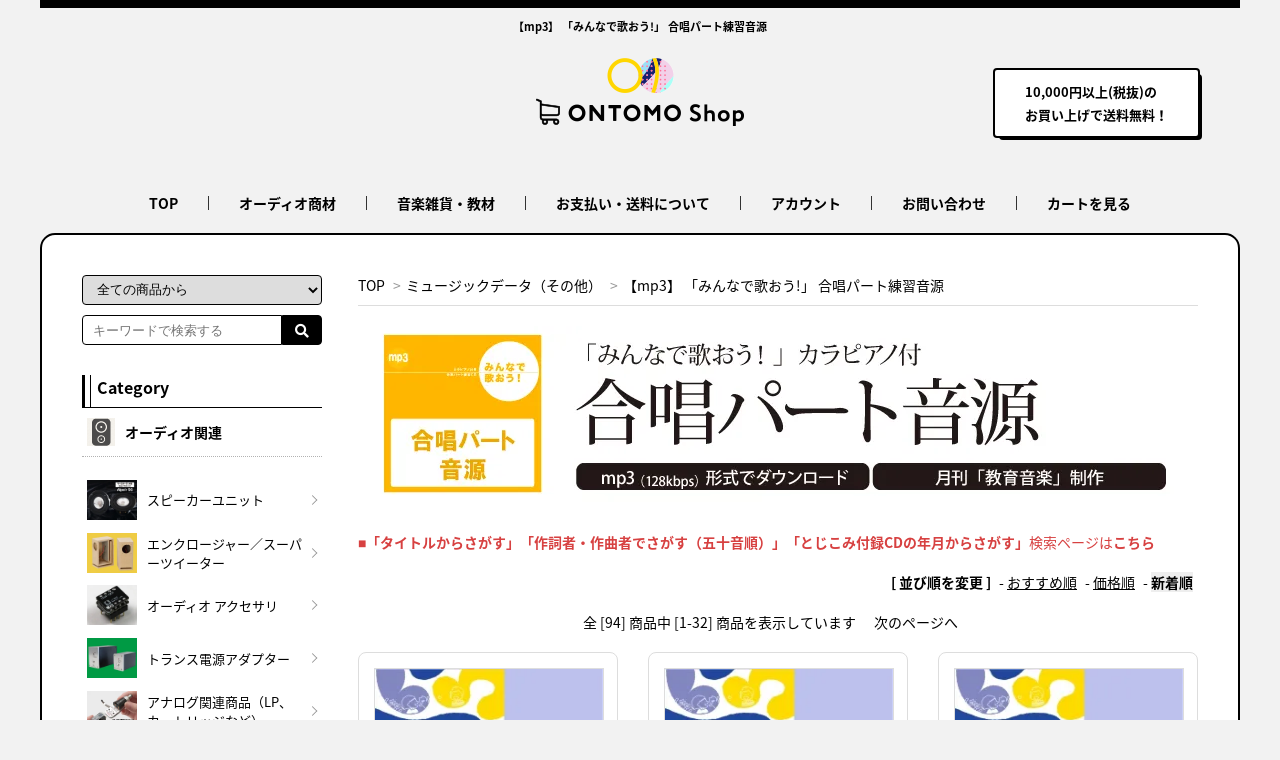

--- FILE ---
content_type: text/html; charset=EUC-JP
request_url: https://ontomo-shop.com/?mode=cate&cbid=2319846&csid=1&sort=n
body_size: 13802
content:
<!DOCTYPE html PUBLIC "-//W3C//DTD XHTML 1.0 Transitional//EN" "http://www.w3.org/TR/xhtml1/DTD/xhtml1-transitional.dtd">
<html xmlns:og="http://ogp.me/ns#" xmlns:fb="http://www.facebook.com/2008/fbml" xmlns:mixi="http://mixi-platform.com/ns#" xmlns="http://www.w3.org/1999/xhtml" xml:lang="ja" lang="ja" dir="ltr">
<head>
<meta http-equiv="content-type" content="text/html; charset=euc-jp" />
<meta http-equiv="X-UA-Compatible" content="IE=edge,chrome=1" />
<title>ミュージックデータ（その他） - ■「みんなで歌おう!」 合唱パート練習音源 - オーディオと音楽のオンラインショップ｜ONTOMO Shop</title>
<meta name="Keywords" content="ミュージックデータ（その他） - ■「みんなで歌おう!」 合唱パート練習音源" />
<meta name="Description" content="ミュージックデータ（その他） - ■「みんなで歌おう!」 合唱パート練習音源- ピアノランドMIDIデータ、Stereo関連商品、音楽フラッシュカードなど、音楽に関する魅力ある商品を取り揃えています。" />
<meta name="Author" content="時枝 正" />
<meta name="Copyright" content="株式会社音楽之友社" />
<meta http-equiv="content-style-type" content="text/css" />
<meta http-equiv="content-script-type" content="text/javascript" />
<link rel="stylesheet" href="https://img07.shop-pro.jp/PA01347/181/css/11/index.css?cmsp_timestamp=20251105185009" type="text/css" />
<link rel="stylesheet" href="https://img07.shop-pro.jp/PA01347/181/css/11/product_list.css?cmsp_timestamp=20251105185009" type="text/css" />

<link rel="alternate" type="application/rss+xml" title="rss" href="https://ontomo-shop.com/?mode=rss" />
<link rel="alternate" media="handheld" type="text/html" href="https://ontomo-shop.com/?mode=cate&cbid=2319846&csid=1&sort=n" />
<link rel="shortcut icon" href="https://img07.shop-pro.jp/PA01347/181/favicon.ico?cmsp_timestamp=20260122113618" />
<script type="text/javascript" src="//ajax.googleapis.com/ajax/libs/jquery/1.7.2/jquery.min.js" ></script>
<meta property="og:title" content="ミュージックデータ（その他） - ■「みんなで歌おう!」 合唱パート練習音源 - オーディオと音楽のオンラインショップ｜ONTOMO Shop" />
<meta property="og:description" content="ミュージックデータ（その他） - ■「みんなで歌おう!」 合唱パート練習音源- ピアノランドMIDIデータ、Stereo関連商品、音楽フラッシュカードなど、音楽に関する魅力ある商品を取り揃えています。" />
<meta property="og:url" content="https://ontomo-shop.com?mode=cate&cbid=2319846&csid=1&sort=n" />
<meta property="og:site_name" content="オーディオと音楽のオンラインショップ｜ONTOMO Shop" />
<meta property="og:image" content="https://img07.shop-pro.jp/PA01347/181/category/2319846_1.jpg?cmsp_timestamp=20241211100023"/>
<meta name="google-site-verification" content="gHMRNK4I4jqGKJ_6PGx38w4pSHgdBec0kK6GbdmrtXs" />

<script type="text/javascript">
    window._pt_lt = new Date().getTime();
    window._pt_sp_2 = [];
    _pt_sp_2.push('setAccount,763f3a98');
    var _protocol = (("https:" == document.location.protocol) ? " https://" : " http://");
    (function() {
        var atag = document.createElement('script'); atag.type = 'text/javascript'; atag.async = true;
        atag.src = _protocol + 'js.ptengine.jp/pta.js';
        var stag = document.createElement('script'); stag.type = 'text/javascript'; stag.async = true;
        stag.src = _protocol + 'js.ptengine.jp/pts.js';
        var s = document.getElementsByTagName('script')[0]; 
        s.parentNode.insertBefore(atag, s); s.parentNode.insertBefore(stag, s);
    })();
</script>

<link href="https://maxcdn.bootstrapcdn.com/font-awesome/4.7.0/css/font-awesome.min.css" rel="stylesheet" integrity="sha384-wvfXpqpZZVQGK6TAh5PVlGOfQNHSoD2xbE+QkPxCAFlNEevoEH3Sl0sibVcOQVnN" crossorigin="anonymous">

<meta name="ecbooster" content="a479f3ef-5c8a-4c4a-8481-9a0a15c34b38" />
<script>
  !(function (w, d, t, u, n, s, c) {
    w[n] = w[n] || function () {
      (w[n].queue = w[n].queue || []).push(arguments);
    };
    s = d.createElement(t);
    c = d.getElementsByTagName(t)[0];
    s.async = 1;
    s.src = u;
    c.parentNode.insertBefore(s, c);
  })(window, document, 'script', 'https://tag.ecbooster.jp/production/colormeshop/a479f3ef-5c8a-4c4a-8481-9a0a15c34b38/3a7a3b75-c64d-495b-96bf-716a70ceb964.js', 'ecbooster_tag');
</script>

<meta name="google-site-verification" content="GfjxTemlO0xzHdrSqReWeL8_zbl7TBUKXskso2GQISg" />
<script>
  var Colorme = {"page":"product_list","shop":{"account_id":"PA01347181","title":"\u30aa\u30fc\u30c7\u30a3\u30aa\u3068\u97f3\u697d\u306e\u30aa\u30f3\u30e9\u30a4\u30f3\u30b7\u30e7\u30c3\u30d7\uff5cONTOMO Shop"},"basket":{"total_price":0,"items":[]},"customer":{"id":null}};

  (function() {
    function insertScriptTags() {
      var scriptTagDetails = [];
      var entry = document.getElementsByTagName('script')[0];

      scriptTagDetails.forEach(function(tagDetail) {
        var script = document.createElement('script');

        script.type = 'text/javascript';
        script.src = tagDetail.src;
        script.async = true;

        if( tagDetail.integrity ) {
          script.integrity = tagDetail.integrity;
          script.setAttribute('crossorigin', 'anonymous');
        }

        entry.parentNode.insertBefore(script, entry);
      })
    }

    window.addEventListener('load', insertScriptTags, false);
  })();
</script>

<script async src="https://www.googletagmanager.com/gtag/js?id=G-8PNNV3R07L"></script>
<script>
  window.dataLayer = window.dataLayer || [];
  function gtag(){dataLayer.push(arguments);}
  gtag('js', new Date());
  
      gtag('config', 'G-8PNNV3R07L', (function() {
      var config = {};
      if (Colorme && Colorme.customer && Colorme.customer.id != null) {
        config.user_id = Colorme.customer.id;
      }
      return config;
    })());
  
  </script><script async src="https://zen.one/analytics.js"></script>
</head>
<body>
<meta name="colorme-acc-payload" content="?st=1&pt=10028&ut=2319846,1&at=PA01347181&v=20260123113042&re=&cn=eb8b4c25dd604734067130e57b80f317" width="1" height="1" alt="" /><script>!function(){"use strict";Array.prototype.slice.call(document.getElementsByTagName("script")).filter((function(t){return t.src&&t.src.match(new RegExp("dist/acc-track.js$"))})).forEach((function(t){return document.body.removeChild(t)})),function t(c){var r=arguments.length>1&&void 0!==arguments[1]?arguments[1]:0;if(!(r>=c.length)){var e=document.createElement("script");e.onerror=function(){return t(c,r+1)},e.src="https://"+c[r]+"/dist/acc-track.js?rev=3",document.body.appendChild(e)}}(["acclog001.shop-pro.jp","acclog002.shop-pro.jp"])}();</script><link rel="preload" href="https://fonts.googleapis.com/earlyaccess/notosansjapanese.css" as="font"  onload="this.rel='stylesheet'">
<link rel="stylesheet" href="https://use.fontawesome.com/releases/v5.1.0/css/all.css" integrity="sha384-lKuwvrZot6UHsBSfcMvOkWwlCMgc0TaWr+30HWe3a4ltaBwTZhyTEggF5tJv8tbt" crossorigin="anonymous">
<link href="https://fonts.googleapis.com/css?family=Lora:400&display=swap" rel="stylesheet">
<script>
__stt.on('setLang', function(event) {
  ga('create', 'UA-76679382-1', 'auto', 'stt1765');
  ga('stt1765.send', 'event', 'ShuttoTranslation', 'SetLang', {
    dimension1: event.lang,
    nonInteraction: true
  });
});
</script>
<script>
  $(function(){
    $(".more_btn").on("click", function() {
      $(".more_seller").toggle();
      $(".updown").toggleClass("more_up")
    });
  });

$(function(){
  $('a[href^="#"]').click(function(){
    var speed = 500;
    var href= $(this).attr("href");
    var target = $(href == "#" || href == "" ? 'html' : href);
    var position = target.offset().top;
    $("html, body").animate({scrollTop:position}, speed, "swing");
    return false;
  });
});
</script>
<script>
$(document).ready(function() {
  $(".view_timer").each(function(index, target) {
    var startDate = $(this).attr("data-start-date");
    var endDate = $(this).attr("data-end-date");
    var nowDate = new Date();

    if (startDate) {
      startDate = new Date(startDate);
    } else {
      startDate = nowDate;
    }
    if (endDate) {
      endDate = new Date(endDate);
    }

    if (startDate <= nowDate && (!endDate || nowDate <= endDate)) {
      $(this).show();
    } else {
      $(this).hide();
    }
  });
});
</script>

<script>
	$(function(){
		$(".acMenu dt").on("click", function() {
			$(this).toggleClass("opened");
			$(this).next().slideToggle();
		});
	});
</script>

<div class="headerA">
  <div class="header">
    <div class="headerTop">
      <div class="cInner clearfix">
        <h1 class="header__title">【mp3】 「みんなで歌おう!」 合唱パート練習音源</h1>
      </div>
    </div>
    <div class="headerMiddle">
      <div class="cInner clearfix"> <a href="./" class="header__logo">
        
        <img src="https://img07.shop-pro.jp/PA01347/181/etc/logo.png?cmsp_timestamp=20220329170159" alt="ONTOMO Shop"> </a>
        <div class="headerMiddle__right">
          <div class="hdrInfo">
            <p> 10,000円以上(税抜)の<br>
              お買い上げで送料無料！ </p>
          </div>
        </div>
        <!-- <ul class="mNav clearfix">
          <li class="mNav__unit"><a href="" class="mNav__link">カートを見る</a></li>f
                                      <li class="mNav__unit"><a href="https://ontomo-shop.com/?mode=login&shop_back_url=https%3A%2F%2Fontomo-shop.com%2F" class="mNav__link">ログイン</a></li>
                              <li class="mNav__unit"><a href="https://ontomo-shop.com/customer/signup/new" class="mNav__link">新規会員登録</a></li>
                                            </ul> -->
      </div>
    </div>
    <!-- <div class="headerBottom">
      <div class="cInner">
        <p class="headerBottom__text">テキストが入ります。テキストが入ります。テキストが入ります。</p>
      </div>
    </div> -->
    <ul class="gNav">
      <li class="gNav__unit"><a href="./" class="gNav__link">TOP</a></li>
      <li class="gNav__unit js-gNavDrop"> <a href="/?mode=cate&cbid=2092495&csid=0" class="gNav__link">オーディオ商材</a>
        <div class="gNav__drop gNav__drop--type1">
          <div class="gNav__dropBg gNav__dropBg--01">
            <div class="gNav__dropInner inner clearfix">
              <ul class="clearfix column2Cates">
                                <li> <a href="https://ontomo-shop.com/?mode=cate&cbid=2092495&csid=1">スピーカーユニット</a> </li>
                                <li> <a href="https://ontomo-shop.com/?mode=cate&cbid=2092495&csid=10">エンクロージャー／スーパーツイーター</a> </li>
                                <li> <a href="https://ontomo-shop.com/?mode=cate&cbid=2092495&csid=4">オーディオ アクセサリ</a> </li>
                                <li> <a href="https://ontomo-shop.com/?mode=cate&cbid=2092495&csid=9">トランス電源アダプター</a> </li>
                                <li> <a href="https://ontomo-shop.com/?mode=cate&cbid=2092495&csid=12">アナログ関連商品（LP、カートリッジなど）</a> </li>
                                <li> <a href="https://ontomo-shop.com/?mode=cate&cbid=2092495&csid=7">オーディオ関連雑貨（CDなど）</a> </li>
                                <li> <a href="https://ontomo-shop.com/?mode=cate&cbid=2092495&csid=3">究極のオーディオチェックCD</a> </li>
                                <li> <a href="https://ontomo-shop.com/?mode=cate&cbid=2092495&csid=16">オーディオ・音楽鑑賞関連書籍</a> </li>
                              </ul>
            </div>
          </div>
        </div>
      </li>
			               
      <li class="gNav__unit js-gNavDrop"> <a href="#" class="gNav__link">音楽雑貨・教材</a>
        <div class="gNav__drop gNav__drop--type2" style="display: none;">
          <div class="gNav__dropBg gNav__dropBg--02">
            <div class="gNav__dropInner inner clearfix">
              <ul class="clearfix column1Cates"><br>
                <li> <a href="/?mode=cate&csid=0&cbid=2213212">■音楽雑貨</a> </li>
                <li> <a href="/?mode=cate&csid=0&cbid=2092508">■音楽教材</a> </li>
                <li> <a href="/?mode=cate&csid=0&cbid=2092500">■ミュージックデータ<br>（ピアノランド・バイオリンランド）</a> </li>		  
                <li> <a href="/?mode=cate&csid=0&cbid=2319846">■ミュージックデータ（その他）</a> </li>
                <li> <a href="/?mode=cate&csid=0&cbid=2336718">■イラストデータ</a> </li>
              </ul>
            </div>
          </div>
        </div>
      </li>
			<!--*****// 雑誌掲載商品 *****
      <li class="gNav__unit js-gNavDrop"> <a href="#" class="gNav__link">雑誌掲載商品</a>
        <div class="gNav__drop gNav__drop--type2" style="display: none;">
          <div class="gNav__dropBg gNav__dropBg--02">
            <div class="gNav__dropInner inner clearfix">
              <ul class="clearfix column1Cates">
                <li> <a href="/?mode=f41">■雑誌一覧</a> </li>
                <li> <a href="/?mode=grp&gid=2124946">■stereo</a> </li>
                <li> <a href="/?mode=cate&csid=0&cbid=2319846">■ムジカノーヴァ</a> </li>
                <li> <a href="/?mode=grp&gid=2124949">■音楽の友</a> </li>
                <li> <a href="/?mode=grp&gid=2124948">■レコード芸術</a> </li>
                <li> <a href="/?mode=grp&gid=2124952">■Band Journal</a> </li>
                <li> <a href="/?mode=grp&gid=2124950">■教育音楽 小学校版</a> </li>
                <li> <a href="/?mode=grp&gid=2124951">■教育音楽 中学校/高校版</a> </li>
                <li> <a href="/?mode=grp&gid=2124953">■MOOK</a> </li>
              </ul>
            </div>
          </div>
        </div>
      </li> --*****// 雑誌掲載商品 *****-->
			
      <li class="gNav__unit"><a href="https://ontomo-shop.com/?mode=sk" class="gNav__link">お支払い・送料について</a></li>
      <li class="gNav__unit js-gNavDrop"> <a href="#" class="gNav__link">アカウント</a>
        <div class="gNav__drop gNav__drop--type2" style="display: none;">
          <div class="gNav__dropBg gNav__dropBg--03">
            <div class="gNav__dropInner inner clearfix">
              <ul class="column1Cates">
                                                <li> <a href="https://ontomo-shop.com/?mode=login&shop_back_url=https%3A%2F%2Fontomo-shop.com%2F">■ログイン</a> </li>
                                <li><a href="https://ontomo-shop.com/customer/signup/new">■新規会員登録</a></li>
                                                                <li><a href="https://ontomo-shop.com/?mode=myaccount">■マイアカウント</a></li>
              </ul>
            </div>
          </div>
        </div>
      </li>
      <li class="gNav__unit"><a href="https://ontomovillage.shop-pro.jp/customer/inquiries/new" class="gNav__link">お問い合わせ</a></li>
      <li class="gNav__unit"><a href="https://ontomo-shop.com/cart/proxy/basket?shop_id=PA01347181&shop_domain=ontomo-shop.com" class="gNav__link">カートを見る</a></li>
    </ul>
  </div>
  
</div>
<div id="hdrSearchBox"></div>
<div id="container" class="clearfix">

  
  <div id="main"> 
<div class="footstamp">
  <a href="./">TOP</a>
        <span>&gt;</span><a href='?mode=cate&cbid=2319846&csid=0'>ミュージックデータ（その他）</a>      <span>&gt;</span><a href='?mode=cate&cbid=2319846&csid=1'>【mp3】 「みんなで歌おう!」 合唱パート練習音源</a>        </div>






  <div class="cg_freespace_01"><img src="https://img21.shop-pro.jp/PA01347/181/etc/md-b03.jpg?cmsp_timestamp=20180731191326" alt="">
<br><br>
<a href="https://ontomovillage.shop-pro.jp/?mode=f32"><font color="D74141">■<b>「タイトルからさがす」「作詞者・作曲者でさがす（五十音順）」「とじこみ付録CDの年月からさがす」</b>検索ページは<b>こちら</b></font></a></div>





















<div class="sort">
  <strong>[&nbsp;並び順を変更&nbsp;]</strong> -
      <a href="?mode=cate&cbid=2319846&csid=1">おすすめ順</a> -
  
      <a href="?mode=cate&cbid=2319846&csid=1&sort=p">価格順</a> -
  
      <span style="font-weight: bolder;">新着順</span>
  </div>



<div id="pagerTop" class="pager">
    全 [94] 商品中 [1-32] 商品を表示しています
      <a href="?mode=cate&cbid=2319846&csid=1&sort=n&page=2">次のページへ</a>
  </div>



<div id="productList" class="row">
      <div class="col-4 loop1">
      <a href="?pid=153424790" class="item_box__inner">
        <div class="item_image">
                      <img src="https://img07.shop-pro.jp/PA01347/181/product/153424790_th.jpg?cmsp_timestamp=20200914173233" class="item" /><br />
                  </div>
        <div class="item_detail">
          <p class="item_name">
            【mp3】 『いのちの地図』※カラピアノ付き合唱パート練習音源
          </p>
          <p class="item_price">
                        
            278円(税込306円)<br />
                                  </p>
                      <p class="item_description">
              覚和歌子作詞／信長貴富作曲／小学生のための音楽会用合唱曲集 いのちの地図」より
            </p>
                  </div>
        <p class="text-center">
          <span class="button">詳しく見る<span class="buttonArrow"><i class="fa fa-arrow-circle-right"></i></span></span>
        </p>
      </a>
    </div>
          <div class="col-4 loop2">
      <a href="?pid=153424719" class="item_box__inner">
        <div class="item_image">
                      <img src="https://img07.shop-pro.jp/PA01347/181/product/153424719_th.jpg?cmsp_timestamp=20200914173248" class="item" /><br />
                  </div>
        <div class="item_detail">
          <p class="item_name">
            【mp3】 『きこえてくる』※カラピアノ付き合唱パート練習音源
          </p>
          <p class="item_price">
                        
            278円(税込306円)<br />
                                  </p>
                      <p class="item_description">
              まど・みちお作詞／横山潤子作曲／小学生のための音楽会用合唱曲集 いのちの地図」より
            </p>
                  </div>
        <p class="text-center">
          <span class="button">詳しく見る<span class="buttonArrow"><i class="fa fa-arrow-circle-right"></i></span></span>
        </p>
      </a>
    </div>
          <div class="col-4 loop3">
      <a href="?pid=153424461" class="item_box__inner">
        <div class="item_image">
                      <img src="https://img07.shop-pro.jp/PA01347/181/product/153424461_th.jpg?cmsp_timestamp=20200914173012" class="item" /><br />
                  </div>
        <div class="item_detail">
          <p class="item_name">
            【mp3】 『いくつもの一瞬』※カラピアノ付き合唱パート練習音源
          </p>
          <p class="item_price">
                        
            278円(税込306円)<br />
                                  </p>
                      <p class="item_description">
              作詞：長井理佳／作曲：桜田直子／小学生のための音楽会用合唱曲集 いのちの地図」より
            </p>
                  </div>
        <p class="text-center">
          <span class="button">詳しく見る<span class="buttonArrow"><i class="fa fa-arrow-circle-right"></i></span></span>
        </p>
      </a>
    </div>
              <div class="col-4 loop4">
      <a href="?pid=153424361" class="item_box__inner">
        <div class="item_image">
                      <img src="https://img07.shop-pro.jp/PA01347/181/product/153424361_th.jpg?cmsp_timestamp=20200914172849" class="item" /><br />
                  </div>
        <div class="item_detail">
          <p class="item_name">
            【mp3】 『ひらり、』※カラピアノ付き合唱パート練習音源
          </p>
          <p class="item_price">
                        
            278円(税込306円)<br />
                                  </p>
                      <p class="item_description">
              山崎朋子作詞・作曲／小学生のための音楽会用合唱曲集 いのちの地図」より
            </p>
                  </div>
        <p class="text-center">
          <span class="button">詳しく見る<span class="buttonArrow"><i class="fa fa-arrow-circle-right"></i></span></span>
        </p>
      </a>
    </div>
          <div class="col-4 loop5">
      <a href="?pid=153424328" class="item_box__inner">
        <div class="item_image">
                      <img src="https://img07.shop-pro.jp/PA01347/181/product/153424328_th.jpg?cmsp_timestamp=20200914172724" class="item" /><br />
                  </div>
        <div class="item_detail">
          <p class="item_name">
            【mp3】 『つばさにかえて』※カラピアノ付き合唱パート練習音源
          </p>
          <p class="item_price">
                        
            278円(税込306円)<br />
                                  </p>
                      <p class="item_description">
              弓削田健介作詞・作曲／小学生のための音楽会用合唱曲集 いのちの地図」より
            </p>
                  </div>
        <p class="text-center">
          <span class="button">詳しく見る<span class="buttonArrow"><i class="fa fa-arrow-circle-right"></i></span></span>
        </p>
      </a>
    </div>
          <div class="col-4 loop6">
      <a href="?pid=153424296" class="item_box__inner">
        <div class="item_image">
                      <img src="https://img07.shop-pro.jp/PA01347/181/product/153424296_th.jpg?cmsp_timestamp=20200914172535" class="item" /><br />
                  </div>
        <div class="item_detail">
          <p class="item_name">
            【mp3】 『生きるものたちの賛歌』※カラピアノ付き合唱パート練習音源
          </p>
          <p class="item_price">
                        
            278円(税込306円)<br />
                                  </p>
                      <p class="item_description">
              人見敬子作詞／西澤健治作曲／小学生のための音楽会用合唱曲集 いのちの地図」より
            </p>
                  </div>
        <p class="text-center">
          <span class="button">詳しく見る<span class="buttonArrow"><i class="fa fa-arrow-circle-right"></i></span></span>
        </p>
      </a>
    </div>
              <div class="col-4 loop7">
      <a href="?pid=153424236" class="item_box__inner">
        <div class="item_image">
                      <img src="https://img07.shop-pro.jp/PA01347/181/product/153424236_th.jpg?cmsp_timestamp=20200914172409" class="item" /><br />
                  </div>
        <div class="item_detail">
          <p class="item_name">
            【mp3】 『おしえて』※カラピアノ付き合唱パート練習音源
          </p>
          <p class="item_price">
                        
            278円(税込306円)<br />
                                  </p>
                      <p class="item_description">
              覚和歌子作詞／谷川賢作作曲／小学生のための音楽会用合唱曲集 いのちの地図」より
            </p>
                  </div>
        <p class="text-center">
          <span class="button">詳しく見る<span class="buttonArrow"><i class="fa fa-arrow-circle-right"></i></span></span>
        </p>
      </a>
    </div>
          <div class="col-4 loop8">
      <a href="?pid=153424185" class="item_box__inner">
        <div class="item_image">
                      <img src="https://img07.shop-pro.jp/PA01347/181/product/153424185_th.jpg?cmsp_timestamp=20200914172226" class="item" /><br />
                  </div>
        <div class="item_detail">
          <p class="item_name">
            【mp3】 『はじまりの気持ち』※カラピアノ付き合唱パート練習音源
          </p>
          <p class="item_price">
                        
            278円(税込306円)<br />
                                  </p>
                      <p class="item_description">
              栂野知子作詞・作曲／小学生のための音楽会用合唱曲集 いのちの地図」より
            </p>
                  </div>
        <p class="text-center">
          <span class="button">詳しく見る<span class="buttonArrow"><i class="fa fa-arrow-circle-right"></i></span></span>
        </p>
      </a>
    </div>
          <div class="col-4 loop9">
      <a href="?pid=153417279" class="item_box__inner">
        <div class="item_image">
                      <img src="https://img07.shop-pro.jp/PA01347/181/product/153417279_th.jpg?cmsp_timestamp=20200914172025" class="item" /><br />
                  </div>
        <div class="item_detail">
          <p class="item_name">
            【mp3】 『キラキラ キラキラ』※カラピアノ付き合唱パート練習音源
          </p>
          <p class="item_price">
                        
            278円(税込306円)<br />
                                  </p>
                      <p class="item_description">
              美鈴こゆき作詞・作曲／小学生のための音楽会用合唱曲集 いのちの地図」より
            </p>
                  </div>
        <p class="text-center">
          <span class="button">詳しく見る<span class="buttonArrow"><i class="fa fa-arrow-circle-right"></i></span></span>
        </p>
      </a>
    </div>
              <div class="col-4 loop10">
      <a href="?pid=148380566" class="item_box__inner">
        <div class="item_image">
                      <img src="https://img07.shop-pro.jp/PA01347/181/product/148380566_th.jpg?cmsp_timestamp=20200128112020" class="item" /><br />
                  </div>
        <div class="item_detail">
          <p class="item_name">
            【mp3】 『リフレイン』※カラピアノ付き合唱パート練習音源
          </p>
          <p class="item_price">
                        
            278円(税込306円)<br />
                                  </p>
                      <p class="item_description">
              覚 和歌子作詩／信長貴富作曲／小学生のための音楽会用合唱曲集 「笑顔のたね」より
            </p>
                  </div>
        <p class="text-center">
          <span class="button">詳しく見る<span class="buttonArrow"><i class="fa fa-arrow-circle-right"></i></span></span>
        </p>
      </a>
    </div>
          <div class="col-4 loop11">
      <a href="?pid=148379608" class="item_box__inner">
        <div class="item_image">
                      <img src="https://img07.shop-pro.jp/PA01347/181/product/148379608_th.jpg?cmsp_timestamp=20200128105415" class="item" /><br />
                  </div>
        <div class="item_detail">
          <p class="item_name">
            【mp3】 『おはよう』※カラピアノ付き合唱パート練習音源
          </p>
          <p class="item_price">
                        
            278円(税込306円)<br />
                                  </p>
                      <p class="item_description">
              工藤直子作詩／瑞慶覧尚子作曲／小学生のための音楽会用合唱曲集 「笑顔のたね」より
            </p>
                  </div>
        <p class="text-center">
          <span class="button">詳しく見る<span class="buttonArrow"><i class="fa fa-arrow-circle-right"></i></span></span>
        </p>
      </a>
    </div>
          <div class="col-4 loop12">
      <a href="?pid=148379327" class="item_box__inner">
        <div class="item_image">
                      <img src="https://img07.shop-pro.jp/PA01347/181/product/148379327_th.jpg?cmsp_timestamp=20200128103834" class="item" /><br />
                  </div>
        <div class="item_detail">
          <p class="item_name">
            【mp3】 『雨上がりの世界へ』※カラピアノ付き合唱パート練習音源
          </p>
          <p class="item_price">
                        
            278円(税込306円)<br />
                                  </p>
                      <p class="item_description">
              人見敬子作詞・作曲／白川雅樹編曲／小学生のための音楽会用合唱曲集 「笑顔のたね」より
            </p>
                  </div>
        <p class="text-center">
          <span class="button">詳しく見る<span class="buttonArrow"><i class="fa fa-arrow-circle-right"></i></span></span>
        </p>
      </a>
    </div>
              <div class="col-4 loop13">
      <a href="?pid=148370737" class="item_box__inner">
        <div class="item_image">
                      <img src="https://img07.shop-pro.jp/PA01347/181/product/148370737_th.jpg?cmsp_timestamp=20200127175055" class="item" /><br />
                  </div>
        <div class="item_detail">
          <p class="item_name">
            【mp3】 『時の彼方へ』※カラピアノ付き合唱パート練習音源
          </p>
          <p class="item_price">
                        
            278円(税込306円)<br />
                                  </p>
                      <p class="item_description">
              フルリーナ作詞・富澤 裕作曲／小学生のための音楽会用合唱曲集 「笑顔のたね」より
            </p>
                  </div>
        <p class="text-center">
          <span class="button">詳しく見る<span class="buttonArrow"><i class="fa fa-arrow-circle-right"></i></span></span>
        </p>
      </a>
    </div>
          <div class="col-4 loop14">
      <a href="?pid=148369766" class="item_box__inner">
        <div class="item_image">
                      <img src="https://img07.shop-pro.jp/PA01347/181/product/148369766_th.jpg?cmsp_timestamp=20200127172140" class="item" /><br />
                  </div>
        <div class="item_detail">
          <p class="item_name">
            【mp3】 『ラララ ミュージック』※カラピアノ付き合唱パート練習音源
          </p>
          <p class="item_price">
                        
            278円(税込306円)<br />
                                  </p>
                      <p class="item_description">
              美鈴こゆき作詞・作曲／小学生のための音楽会用合唱曲集 「笑顔のたね」より
            </p>
                  </div>
        <p class="text-center">
          <span class="button">詳しく見る<span class="buttonArrow"><i class="fa fa-arrow-circle-right"></i></span></span>
        </p>
      </a>
    </div>
          <div class="col-4 loop15">
      <a href="?pid=148365813" class="item_box__inner">
        <div class="item_image">
                      <img src="https://img07.shop-pro.jp/PA01347/181/product/148365813_th.jpg?cmsp_timestamp=20200127161041" class="item" /><br />
                  </div>
        <div class="item_detail">
          <p class="item_name">
            【mp3】 『ふたつの海』※カラピアノ付き合唱パート練習音源
          </p>
          <p class="item_price">
                        
            278円(税込306円)<br />
                                  </p>
                      <p class="item_description">
              ミマス作詞・作曲／富澤 裕編曲／小学生のための音楽会用合唱曲集 「笑顔のたね」より
            </p>
                  </div>
        <p class="text-center">
          <span class="button">詳しく見る<span class="buttonArrow"><i class="fa fa-arrow-circle-right"></i></span></span>
        </p>
      </a>
    </div>
              <div class="col-4 loop16">
      <a href="?pid=148364221" class="item_box__inner">
        <div class="item_image">
                      <img src="https://img07.shop-pro.jp/PA01347/181/product/148364221_th.jpg?cmsp_timestamp=20200127155734" class="item" /><br />
                  </div>
        <div class="item_detail">
          <p class="item_name">
            【mp3】 『笑顔のたね』※カラピアノ付き合唱パート練習音源
          </p>
          <p class="item_price">
                        
            278円(税込306円)<br />
                                  </p>
                      <p class="item_description">
              ますこしょうこ作詞・後藤ミカ作曲／小学生のための音楽会用合唱曲集 「笑顔のたね」より
            </p>
                  </div>
        <p class="text-center">
          <span class="button">詳しく見る<span class="buttonArrow"><i class="fa fa-arrow-circle-right"></i></span></span>
        </p>
      </a>
    </div>
          <div class="col-4 loop17">
      <a href="?pid=145374304" class="item_box__inner">
        <div class="item_image">
                      <img src="https://img07.shop-pro.jp/PA01347/181/product/145374304_th.jpg?cmsp_timestamp=20190905193938" class="item" /><br />
                  </div>
        <div class="item_detail">
          <p class="item_name">
            【mp3】 『ぼくにはわかる』※カラピアノ付き合唱パート練習音源
          </p>
          <p class="item_price">
                        
            278円(税込306円)<br />
                                  </p>
                      <p class="item_description">
              高崎乃理子作詞・横山潤子作曲／小学生のための音楽会用合唱曲集 「まるい地球をひとまわり」より
            </p>
                  </div>
        <p class="text-center">
          <span class="button">詳しく見る<span class="buttonArrow"><i class="fa fa-arrow-circle-right"></i></span></span>
        </p>
      </a>
    </div>
          <div class="col-4 loop18">
      <a href="?pid=145374122" class="item_box__inner">
        <div class="item_image">
                      <img src="https://img07.shop-pro.jp/PA01347/181/product/145374122_th.jpg?cmsp_timestamp=20190905193250" class="item" /><br />
                  </div>
        <div class="item_detail">
          <p class="item_name">
            【mp3】 『地球は廻る』※カラピアノ付き合唱パート練習音源
          </p>
          <p class="item_price">
                        
            278円(税込306円)<br />
                                  </p>
                      <p class="item_description">
              渡辺なつみ作詞・西澤健治作曲／小学生のための音楽会用合唱曲集 「まるい地球をひとまわり」より
            </p>
                  </div>
        <p class="text-center">
          <span class="button">詳しく見る<span class="buttonArrow"><i class="fa fa-arrow-circle-right"></i></span></span>
        </p>
      </a>
    </div>
              <div class="col-4 loop19">
      <a href="?pid=145373925" class="item_box__inner">
        <div class="item_image">
                      <img src="https://img07.shop-pro.jp/PA01347/181/product/145373925_th.jpg?cmsp_timestamp=20190905192506" class="item" /><br />
                  </div>
        <div class="item_detail">
          <p class="item_name">
            【mp3】 『つむぐ思い』※カラピアノ付き合唱パート練習音源
          </p>
          <p class="item_price">
                        
            278円(税込306円)<br />
                                  </p>
                      <p class="item_description">
              栂野知子作詞・作曲／小学生のための音楽会用合唱曲集 「まるい地球をひとまわり」より
            </p>
                  </div>
        <p class="text-center">
          <span class="button">詳しく見る<span class="buttonArrow"><i class="fa fa-arrow-circle-right"></i></span></span>
        </p>
      </a>
    </div>
          <div class="col-4 loop20">
      <a href="?pid=145373696" class="item_box__inner">
        <div class="item_image">
                      <img src="https://img07.shop-pro.jp/PA01347/181/product/145373696_th.jpg?cmsp_timestamp=20190905191840" class="item" /><br />
                  </div>
        <div class="item_detail">
          <p class="item_name">
            【mp3】 『まるい地球をひとまわり』※カラピアノ付き合唱パート練習音源
          </p>
          <p class="item_price">
                        
            278円(税込306円)<br />
                                  </p>
                      <p class="item_description">
              ミマス作詞・作曲／小学生のための音楽会用合唱曲集 「まるい地球をひとまわり」より
            </p>
                  </div>
        <p class="text-center">
          <span class="button">詳しく見る<span class="buttonArrow"><i class="fa fa-arrow-circle-right"></i></span></span>
        </p>
      </a>
    </div>
          <div class="col-4 loop21">
      <a href="?pid=145373422" class="item_box__inner">
        <div class="item_image">
                      <img src="https://img07.shop-pro.jp/PA01347/181/product/145373422_th.jpg?cmsp_timestamp=20190905191303" class="item" /><br />
                  </div>
        <div class="item_detail">
          <p class="item_name">
            【mp3】 『Adventure』※カラピアノ付き合唱パート練習音源
          </p>
          <p class="item_price">
                        
            278円(税込306円)<br />
                                  </p>
                      <p class="item_description">
              古宮真美子作詞・作曲／小学生のための音楽会用合唱曲集 「まるい地球をひとまわり」より
            </p>
                  </div>
        <p class="text-center">
          <span class="button">詳しく見る<span class="buttonArrow"><i class="fa fa-arrow-circle-right"></i></span></span>
        </p>
      </a>
    </div>
              <div class="col-4 loop22">
      <a href="?pid=145373241" class="item_box__inner">
        <div class="item_image">
                      <img src="https://img07.shop-pro.jp/PA01347/181/product/145373241_th.jpg?cmsp_timestamp=20190917141101" class="item" /><br />
                  </div>
        <div class="item_detail">
          <p class="item_name">
            【mp3】 『MUSIC』※カラピアノ付き合唱パート練習音源
          </p>
          <p class="item_price">
                        
            278円(税込306円)<br />
                                  </p>
                      <p class="item_description">
              弓削田健介作詞・作曲／小学生のための音楽会用合唱曲集 「まるい地球をひとまわり」より
            </p>
                  </div>
        <p class="text-center">
          <span class="button">詳しく見る<span class="buttonArrow"><i class="fa fa-arrow-circle-right"></i></span></span>
        </p>
      </a>
    </div>
          <div class="col-4 loop23">
      <a href="?pid=145372835" class="item_box__inner">
        <div class="item_image">
                      <img src="https://img07.shop-pro.jp/PA01347/181/product/145372835_th.jpg?cmsp_timestamp=20190905183640" class="item" /><br />
                  </div>
        <div class="item_detail">
          <p class="item_name">
            【mp3】 『今、卒業の時！』※カラピアノ付き合唱パート練習音源
          </p>
          <p class="item_price">
                        
            278円(税込306円)<br />
                                  </p>
                      <p class="item_description">
              松長 誠作詞・作曲／小学生のための音楽会用合唱曲集 「まるい地球をひとまわり」より
            </p>
                  </div>
        <p class="text-center">
          <span class="button">詳しく見る<span class="buttonArrow"><i class="fa fa-arrow-circle-right"></i></span></span>
        </p>
      </a>
    </div>
          <div class="col-4 loop24">
      <a href="?pid=145372073" class="item_box__inner">
        <div class="item_image">
                      <img src="https://img07.shop-pro.jp/PA01347/181/product/145372073_th.jpg?cmsp_timestamp=20190905180721" class="item" /><br />
                  </div>
        <div class="item_detail">
          <p class="item_name">
            【mp3】 『ぼくらの秘密基地』※カラピアノ付き合唱パート練習音源
          </p>
          <p class="item_price">
                        
            278円(税込306円)<br />
                                  </p>
                      <p class="item_description">
              美鈴こゆき作詞・作曲／小学生のための音楽会用合唱曲集 「まるい地球をひとまわり」より
            </p>
                  </div>
        <p class="text-center">
          <span class="button">詳しく見る<span class="buttonArrow"><i class="fa fa-arrow-circle-right"></i></span></span>
        </p>
      </a>
    </div>
              <div class="col-4 loop25">
      <a href="?pid=141401759" class="item_box__inner">
        <div class="item_image">
                      <img src="https://img07.shop-pro.jp/PA01347/181/product/141401759_th.jpg?cmsp_timestamp=20190315142325" class="item" /><br />
                  </div>
        <div class="item_detail">
          <p class="item_name">
            【mp3】 『風のマーチ』※カラピアノ付き合唱パート練習音源
          </p>
          <p class="item_price">
                        
            278円(税込306円)<br />
                                  </p>
                      <p class="item_description">
              谷川俊太郎 作詞・横山裕美子 作曲／小学生のための音楽会用合唱曲集 「風のマーチ」より
            </p>
                  </div>
        <p class="text-center">
          <span class="button">詳しく見る<span class="buttonArrow"><i class="fa fa-arrow-circle-right"></i></span></span>
        </p>
      </a>
    </div>
          <div class="col-4 loop26">
      <a href="?pid=141401694" class="item_box__inner">
        <div class="item_image">
                      <img src="https://img07.shop-pro.jp/PA01347/181/product/141401694_th.jpg?cmsp_timestamp=20190315142153" class="item" /><br />
                  </div>
        <div class="item_detail">
          <p class="item_name">
            【mp3】 『地球のなかまたち』※カラピアノ付き合唱パート練習音源
          </p>
          <p class="item_price">
                        
            278円(税込306円)<br />
                                  </p>
                      <p class="item_description">
              工藤直子 作詞・氏家晋也 作曲／小学生のための音楽会用合唱曲集 「風のマーチ」より
            </p>
                  </div>
        <p class="text-center">
          <span class="button">詳しく見る<span class="buttonArrow"><i class="fa fa-arrow-circle-right"></i></span></span>
        </p>
      </a>
    </div>
          <div class="col-4 loop27">
      <a href="?pid=141401640" class="item_box__inner">
        <div class="item_image">
                      <img src="https://img07.shop-pro.jp/PA01347/181/product/141401640_th.jpg?cmsp_timestamp=20190315142021" class="item" /><br />
                  </div>
        <div class="item_detail">
          <p class="item_name">
            【mp3】 『一等星の夢』※カラピアノ付き合唱パート練習音源
          </p>
          <p class="item_price">
                        
            278円(税込306円)<br />
                                  </p>
                      <p class="item_description">
              河原木孝浩 作詞・作曲／小学生のための音楽会用合唱曲集 「風のマーチ」より
            </p>
                  </div>
        <p class="text-center">
          <span class="button">詳しく見る<span class="buttonArrow"><i class="fa fa-arrow-circle-right"></i></span></span>
        </p>
      </a>
    </div>
              <div class="col-4 loop28">
      <a href="?pid=141401573" class="item_box__inner">
        <div class="item_image">
                      <img src="https://img07.shop-pro.jp/PA01347/181/product/141401573_th.jpg?cmsp_timestamp=20190315141849" class="item" /><br />
                  </div>
        <div class="item_detail">
          <p class="item_name">
            【mp3】 『あしたのうた』※カラピアノ付き合唱パート練習音源
          </p>
          <p class="item_price">
                        
            278円(税込306円)<br />
                                  </p>
                      <p class="item_description">
              宮本益光 作詞・加藤昌則 作曲／小学生のための音楽会用合唱曲集 「風のマーチ」より
            </p>
                  </div>
        <p class="text-center">
          <span class="button">詳しく見る<span class="buttonArrow"><i class="fa fa-arrow-circle-right"></i></span></span>
        </p>
      </a>
    </div>
          <div class="col-4 loop29">
      <a href="?pid=141401471" class="item_box__inner">
        <div class="item_image">
                      <img src="https://img07.shop-pro.jp/PA01347/181/product/141401471_th.jpg?cmsp_timestamp=20190315141614" class="item" /><br />
                  </div>
        <div class="item_detail">
          <p class="item_name">
            【mp3】 『遠く』※カラピアノ付き合唱パート練習音源
          </p>
          <p class="item_price">
                        
            278円(税込306円)<br />
                                  </p>
                      <p class="item_description">
              覚 和歌子 作詞・信長貴富 作曲／小学生のための音楽会用合唱曲集 「きみのかわりはいないから」より
            </p>
                  </div>
        <p class="text-center">
          <span class="button">詳しく見る<span class="buttonArrow"><i class="fa fa-arrow-circle-right"></i></span></span>
        </p>
      </a>
    </div>
          <div class="col-4 loop30">
      <a href="?pid=141401416" class="item_box__inner">
        <div class="item_image">
                      <img src="https://img07.shop-pro.jp/PA01347/181/product/141401416_th.jpg?cmsp_timestamp=20190315141409" class="item" /><br />
                  </div>
        <div class="item_detail">
          <p class="item_name">
            【mp3】 『クラスはオーケストラ』※カラピアノ付き合唱パート練習音源
          </p>
          <p class="item_price">
                        
            278円(税込306円)<br />
                                  </p>
                      <p class="item_description">
              小林一惠 作詞・白川雅樹 作曲／小学生のための音楽会用合唱曲集 「きみのかわりはいないから」より
            </p>
                  </div>
        <p class="text-center">
          <span class="button">詳しく見る<span class="buttonArrow"><i class="fa fa-arrow-circle-right"></i></span></span>
        </p>
      </a>
    </div>
              <div class="col-4 loop31">
      <a href="?pid=141401371" class="item_box__inner">
        <div class="item_image">
                      <img src="https://img07.shop-pro.jp/PA01347/181/product/141401371_th.jpg?cmsp_timestamp=20190315141147" class="item" /><br />
                  </div>
        <div class="item_detail">
          <p class="item_name">
            【mp3】 『遠い空の下で』※カラピアノ付き合唱パート練習音源
          </p>
          <p class="item_price">
                        
            278円(税込306円)<br />
                                  </p>
                      <p class="item_description">
              宮本益光 作詞・加藤昌則 作曲／小学生のための音楽会用合唱曲集 「きみのかわりはいないから」より
            </p>
                  </div>
        <p class="text-center">
          <span class="button">詳しく見る<span class="buttonArrow"><i class="fa fa-arrow-circle-right"></i></span></span>
        </p>
      </a>
    </div>
          <div class="col-4 loop32">
      <a href="?pid=141401327" class="item_box__inner">
        <div class="item_image">
                      <img src="https://img07.shop-pro.jp/PA01347/181/product/141401327_th.jpg?cmsp_timestamp=20190315141002" class="item" /><br />
                  </div>
        <div class="item_detail">
          <p class="item_name">
            【mp3】 『ブリッジ』※カラピアノ付き合唱パート練習音源
          </p>
          <p class="item_price">
                        
            278円(税込306円)<br />
                                  </p>
                      <p class="item_description">
              桜田直子 作詞・作曲／小学生のための音楽会用合唱曲集 「きみのかわりはいないから」より
            </p>
                  </div>
        <p class="text-center">
          <span class="button">詳しく見る<span class="buttonArrow"><i class="fa fa-arrow-circle-right"></i></span></span>
        </p>
      </a>
    </div>
      </div>


<br class="clear" />


<div id="pagerBottom" class="pager">
    全 [94] 商品中 [1-32] 商品を表示しています
      <a href="?mode=cate&cbid=2319846&csid=1&sort=n&page=2">次のページへ</a>
  </div>




<div class="searchC section-itemlist_bottom">
	<h3 class="searchTitle">商品検索</h3>
	<form class="searchC__form clearfix" name="searchC" action="https://ontomo-shop.com/" method="GET">
	<input type="hidden" name="mode" value="srh" />
	<select name="cid" class="searchC__select">
	  <option value="">カテゴリーを選択</option>
	   <option value="2092495,0">オーディオ関連
	  </option>
	   <option value="2970263,0">音響拡散体
	  </option>
	   <option value="2092508,0">教材
	  </option>
	   <option value="2336718,0">イラストデータ
	  </option>
	   <option value="2092500,0">ミュージックデータ（ピアノランド）
	  </option>
	   <option value="2319846,0">ミュージックデータ（その他）
	  </option>
	   <option value="2213212,0">音楽雑貨
	  </option>
	   <option value="2425925,0">イベント・セミナーチケット
	  </option>
	  	</select>
	<input type="text" name="keyword" class="searchC__text" placeholder="キーワードで検索する">
	<input type="submit" value="検索" class="tSearch__submit2">
	</form>
</div>

<script>
  $(function() {
    $("#bottomTarget").each(function() {
      $(this).show().insertAfter('#pagerBottom');
    });
  });
</script>        
    
    <!--<ins class="adsbygoogle"
		     style="display:inline-block;width:728px;height:90px"
		     data-ad-client="ca-pub-3603070074574371"
		     data-ad-slot="6954455242"></ins>
    <script>
		(adsbygoogle = window.adsbygoogle || []).push({});
		</script> -->
     </div>

  

  
  <div id="side">
    <div class="searchC section--side">
      <form class="searchC__form clearfix" name="searchC" action="https://ontomo-shop.com/" method="GET">
        <input type="hidden" name="mode" value="srh" />
        <select name="cid" class="searchC__select">
          <option value="">全ての商品から</option>
           <option value="2092495,0">オーディオ関連
          </option>
           <option value="2970263,0">音響拡散体
          </option>
           <option value="2092508,0">教材
          </option>
           <option value="2336718,0">イラストデータ
          </option>
           <option value="2092500,0">ミュージックデータ（ピアノランド）
          </option>
           <option value="2319846,0">ミュージックデータ（その他）
          </option>
           <option value="2213212,0">音楽雑貨
          </option>
           <option value="2425925,0">イベント・セミナーチケット
          </option>
                  </select>
        <input type="text" name="keyword" class="searchC__text" placeholder="キーワードで検索する">
        <a onclick="javascript:document.searchC.submit()" class="searchC__submit"><i class="fas fa-search"></i></a>
      </form>
    </div>

    
    
	
    
		
			
		
		<!--		   
			    <a href="https://ontomo-shop.com/?mode=cate&cbid=2092500&csid=0" class="sideBnrBox" style="margin-bottom:30px; display: block;">
			<img src="https://img21.shop-pro.jp/PA01347/181/etc/pl-b01.jpg?cmsp_timestamp=20201008105143" alt="ミュージックデータ"></a>

				    <a href="https://ontomo-shop.com/?mode=cate&cbid=2319846&csid=1" class="sideBnrBox" style="margin-bottom:30px; display: block;">
							<img src="https://img21.shop-pro.jp/PA01347/181/etc/side240120b.jpg?cmsp_timestamp=20200131104544" alt="合唱別音源"></a>
	
	-->

		
    

			<!--//

    <div class="box box_default" id="box_magazine">
		<dl class="magaizine_dl acMenu">
			<dt>雑誌掲載から商品を探す<span>▼</span></dt>
			<dd>
				<ul>
	                <li> <a href="/?mode=f41">雑誌一覧</a> </li>
	                <li> <a href="/?mode=grp&gid=2124946">stereo</a> </li>
	                <li> <a href="https://ontomo-shop.com/?mode=grp&gid=2124947">ムジカノーヴァ</a> </li>
	                <li> <a href="/?mode=grp&gid=2124949">音楽の友</a> </li>
	                <li> <a href="/?mode=grp&gid=2124948">レコード芸術</a> </li>
	                <li> <a href="/?mode=grp&gid=2124952">Band Journal</a> </li>
	                <li> <a href="/?mode=grp&gid=2124950">教育音楽 小学校版</a> </li>
	                <li> <a href="/?mode=grp&gid=2124951">教育音楽 中学校/高校版</a> </li>
	                <li> <a href="/?mode=grp&gid=2124953">MOOK</a> </li>
				</ul>
			</dd>
		</dl>
    </div>-->



    
    <div class="box box_default" id="box_category">
      <h3 class="side__title"> Category </h3>
      <ul>
        <!--<li class="subCat__list subCat__list--noimage"><a href="./?mode=srh&cid=&keyword=">
           <div>
            <p>全ての商品</p>
          </div>
          </a></li> --> 
	
		  
                <li>
          <h4 class="cate__title">  <a href="https://ontomo-shop.com/?mode=cate&cbid=2092495&csid=0"><img src="https://img07.shop-pro.jp/PA01347/181/category/2092495_0.gif?cmsp_timestamp=20220421142248" /><span>オーディオ関連</span></a><br />
             </h4>
                              <ul class="subCat">
            
                          <li class="subCat__list">
                <a href="https://ontomo-shop.com/?mode=cate&cbid=2092495&csid=1">
                  <span class="subCat__listImg">
                    <img src="https://img07.shop-pro.jp/PA01347/181/category/2092495_1.jpg?cmsp_timestamp=20250407174316" alt="スピーカーユニット">
                  </span>
                  <span class="subCat__listTxt">
                    スピーカーユニット
                  </span>
                </a>
              </li>
            
                                
                          <li class="subCat__list">
                <a href="https://ontomo-shop.com/?mode=cate&cbid=2092495&csid=10">
                  <span class="subCat__listImg">
                    <img src="https://img07.shop-pro.jp/PA01347/181/category/2092495_10.jpg?cmsp_timestamp=20230601164408" alt="エンクロージャー／スーパーツイーター">
                  </span>
                  <span class="subCat__listTxt">
                    エンクロージャー／スーパーツイーター
                  </span>
                </a>
              </li>
            
                                
                          <li class="subCat__list">
                <a href="https://ontomo-shop.com/?mode=cate&cbid=2092495&csid=4">
                  <span class="subCat__listImg">
                    <img src="https://img07.shop-pro.jp/PA01347/181/category/2092495_4.jpg?cmsp_timestamp=20250910101821" alt="オーディオ アクセサリ">
                  </span>
                  <span class="subCat__listTxt">
                    オーディオ アクセサリ
                  </span>
                </a>
              </li>
            
                                
                          <li class="subCat__list">
                <a href="https://ontomo-shop.com/?mode=cate&cbid=2092495&csid=9">
                  <span class="subCat__listImg">
                    <img src="https://img07.shop-pro.jp/PA01347/181/category/2092495_9.jpg?cmsp_timestamp=20230601164814" alt="トランス電源アダプター">
                  </span>
                  <span class="subCat__listTxt">
                    トランス電源アダプター
                  </span>
                </a>
              </li>
            
                                
                          <li class="subCat__list">
                <a href="https://ontomo-shop.com/?mode=cate&cbid=2092495&csid=12">
                  <span class="subCat__listImg">
                    <img src="https://img07.shop-pro.jp/PA01347/181/category/2092495_12.jpg?cmsp_timestamp=20250910102250" alt="アナログ関連商品（LP、カートリッジなど）">
                  </span>
                  <span class="subCat__listTxt">
                    アナログ関連商品（LP、カートリッジなど）
                  </span>
                </a>
              </li>
            
                                
                          <li class="subCat__list">
                <a href="https://ontomo-shop.com/?mode=cate&cbid=2092495&csid=7">
                  <span class="subCat__listImg">
                    <img src="https://img07.shop-pro.jp/PA01347/181/category/2092495_7.jpg?cmsp_timestamp=20250906205913" alt="オーディオ関連雑貨（CDなど）">
                  </span>
                  <span class="subCat__listTxt">
                    オーディオ関連雑貨（CDなど）
                  </span>
                </a>
              </li>
            
                                
                          <li class="subCat__list">
                <a href="https://ontomo-shop.com/?mode=cate&cbid=2092495&csid=3">
                  <span class="subCat__listImg">
                    <img src="https://img07.shop-pro.jp/PA01347/181/category/2092495_3.jpg?cmsp_timestamp=20230609104622" alt="究極のオーディオチェックCD">
                  </span>
                  <span class="subCat__listTxt">
                    究極のオーディオチェックCD
                  </span>
                </a>
              </li>
            
                                
                          <li class="subCat__list">
                <a href="https://ontomo-shop.com/?mode=cate&cbid=2092495&csid=16">
                  <span class="subCat__listImg">
                    <img src="https://img07.shop-pro.jp/PA01347/181/category/2092495_16.jpg?cmsp_timestamp=20230829174111" alt="オーディオ・音楽鑑賞関連書籍">
                  </span>
                  <span class="subCat__listTxt">
                    オーディオ・音楽鑑賞関連書籍
                  </span>
                </a>
              </li>
            
                      </ul>
                     </li>
                <li>
          <h4 class="cate__title">  <a href="https://ontomo-shop.com/?mode=cate&cbid=2970263&csid=0"><img src="https://img07.shop-pro.jp/PA01347/181/category/2970263_0.png?cmsp_timestamp=20251015233034" /><span>音響拡散体</span></a><br />
             </h4>
                              <ul class="subCat">
            
                          <li class="subCat__list">
                <a href="https://ontomo-shop.com/?mode=cate&cbid=2970263&csid=1">
                  <span class="subCat__listImg">
                    <img src="https://img07.shop-pro.jp/PA01347/181/category/2970263_1.jpg?cmsp_timestamp=20251016192345" alt="オトノハ">
                  </span>
                  <span class="subCat__listTxt">
                    オトノハ
                  </span>
                </a>
              </li>
            
                      </ul>
                     </li>
                <li>
          <h4 class="cate__title">  <a href="https://ontomo-shop.com/?mode=cate&cbid=2092508&csid=0"><img src="https://img07.shop-pro.jp/PA01347/181/category/2092508_0.gif?cmsp_timestamp=20251015104542" /><span>教材</span></a><br />
             </h4>
                              <ul class="subCat">
            
                          <li class="subCat__list">
                <a href="https://ontomo-shop.com/?mode=cate&cbid=2092508&csid=1">
                  <span class="subCat__listImg">
                    <img src="https://img07.shop-pro.jp/PA01347/181/category/2092508_1.jpg?cmsp_timestamp=20220309103038" alt="教材カード">
                  </span>
                  <span class="subCat__listTxt">
                    教材カード
                  </span>
                </a>
              </li>
            
                                
                          <li class="subCat__list">
                <a href="https://ontomo-shop.com/?mode=cate&cbid=2092508&csid=3">
                  <span class="subCat__listImg">
                    <img src="https://img07.shop-pro.jp/PA01347/181/category/2092508_3.jpg?cmsp_timestamp=20240711092814" alt="教材ポスター">
                  </span>
                  <span class="subCat__listTxt">
                    教材ポスター
                  </span>
                </a>
              </li>
            
                                
                          <li class="subCat__list">
                <a href="https://ontomo-shop.com/?mode=cate&cbid=2092508&csid=2">
                  <span class="subCat__listImg">
                    <img src="https://img07.shop-pro.jp/PA01347/181/category/2092508_2.jpg?cmsp_timestamp=20241211100425" alt="【PDF】 音楽教材のPDFデータ">
                  </span>
                  <span class="subCat__listTxt">
                    【PDF】 音楽教材のPDFデータ
                  </span>
                </a>
              </li>
            
                      </ul>
                     </li>
                <li>
          <h4 class="cate__title">  <a href="https://ontomo-shop.com/?mode=cate&cbid=2336718&csid=0"><img src="https://img07.shop-pro.jp/PA01347/181/category/2336718_0.png?cmsp_timestamp=20251015104542" /><span>イラストデータ</span></a><br />
             </h4>
                              <ul class="subCat">
            
                          <li class="subCat__list">
                <a href="https://ontomo-shop.com/?mode=cate&cbid=2336718&csid=2">
                  <span class="subCat__listImg">
                    <img src="https://img07.shop-pro.jp/PA01347/181/category/2336718_2.jpg?cmsp_timestamp=20241211100254" alt="【JPEG】 「ムジカノーヴァ」の表紙イラストデータ">
                  </span>
                  <span class="subCat__listTxt">
                    【JPEG】 「ムジカノーヴァ」の表紙イラストデータ
                  </span>
                </a>
              </li>
            
                                
                          <li class="subCat__list">
                <a href="https://ontomo-shop.com/?mode=cate&cbid=2336718&csid=1">
                  <span class="subCat__listImg">
                    <img src="https://img07.shop-pro.jp/PA01347/181/category/2336718_1.jpg?cmsp_timestamp=20241211100235" alt="【JPEG】 「作曲家の肖像画」のイラストデータ">
                  </span>
                  <span class="subCat__listTxt">
                    【JPEG】 「作曲家の肖像画」のイラストデータ
                  </span>
                </a>
              </li>
            
                      </ul>
                     </li>
                <li>
          <h4 class="cate__title">  <a href="https://ontomo-shop.com/?mode=cate&cbid=2092500&csid=0"><img src="https://img07.shop-pro.jp/PA01347/181/category/2092500_0.gif?cmsp_timestamp=20251015104542" /><span>ミュージックデータ（ピアノランド）</span></a><br />
             </h4>
                              <ul class="subCat">
            
                          <li class="subCat__list">
                <a href="https://ontomo-shop.com/?mode=cate&cbid=2092500&csid=1">
                  <span class="subCat__listImg">
                    <img src="https://img07.shop-pro.jp/PA01347/181/category/2092500_1.jpg?cmsp_timestamp=20250915132658" alt="【mp3】 「ピアノランド」の音源">
                  </span>
                  <span class="subCat__listTxt">
                    【mp3】 「ピアノランド」の音源
                  </span>
                </a>
              </li>
            
                                
                          <li class="subCat__list">
                <a href="https://ontomo-shop.com/?mode=cate&cbid=2092500&csid=2">
                  <span class="subCat__listImg">
                    <img src="https://img07.shop-pro.jp/PA01347/181/category/2092500_2.jpg?cmsp_timestamp=20241211095839" alt="【MIDI（GS）】 「ピアノランド」の音源データ">
                  </span>
                  <span class="subCat__listTxt">
                    【MIDI（GS）】 「ピアノランド」の音源データ
                  </span>
                </a>
              </li>
            
                                
                          <li class="subCat__list">
                <a href="https://ontomo-shop.com/?mode=cate&cbid=2092500&csid=4">
                  <span class="subCat__listImg">
                    <img src="https://img07.shop-pro.jp/PA01347/181/category/2092500_4.jpg?cmsp_timestamp=20241211095848" alt="【MIDI（XG）】 「ピアノランド」の音源データ">
                  </span>
                  <span class="subCat__listTxt">
                    【MIDI（XG）】 「ピアノランド」の音源データ
                  </span>
                </a>
              </li>
            
                                
                          <li class="subCat__list">
                <a href="https://ontomo-shop.com/?mode=cate&cbid=2092500&csid=5">
                  <span class="subCat__listImg">
                    <img src="https://img07.shop-pro.jp/PA01347/181/category/2092500_5.jpg?cmsp_timestamp=20241211095803" alt="【mp3】 「バイオリンランド」の音源">
                  </span>
                  <span class="subCat__listTxt">
                    【mp3】 「バイオリンランド」の音源
                  </span>
                </a>
              </li>
            
                                
                          <li class="subCat__list">
                <a href="https://ontomo-shop.com/?mode=cate&cbid=2092500&csid=6">
                  <span class="subCat__listImg">
                    <img src="https://img07.shop-pro.jp/PA01347/181/category/2092500_6.jpg?cmsp_timestamp=20241211095748" alt="【mp3】 「おんがくえほん こっけん」の音源">
                  </span>
                  <span class="subCat__listTxt">
                    【mp3】 「おんがくえほん こっけん」の音源
                  </span>
                </a>
              </li>
            
                      </ul>
                     </li>
                <li>
          <h4 class="cate__title">  <a href="https://ontomo-shop.com/?mode=cate&cbid=2319846&csid=0"><img src="https://img07.shop-pro.jp/PA01347/181/category/2319846_0.gif?cmsp_timestamp=20251015104542" /><span>ミュージックデータ（その他）</span></a><br />
             </h4>
                              <ul class="subCat">
            
                          <li class="subCat__list">
                <a href="https://ontomo-shop.com/?mode=cate&cbid=2319846&csid=1">
                  <span class="subCat__listImg">
                    <img src="https://img07.shop-pro.jp/PA01347/181/category/2319846_1.jpg?cmsp_timestamp=20241211100023" alt="【mp3】 「みんなで歌おう!」 合唱パート練習音源">
                  </span>
                  <span class="subCat__listTxt">
                    【mp3】 「みんなで歌おう!」 合唱パート練習音源
                  </span>
                </a>
              </li>
            
                                
                          <li class="subCat__list">
                <a href="https://ontomo-shop.com/?mode=cate&cbid=2319846&csid=2">
                  <span class="subCat__listImg">
                    <img src="https://img07.shop-pro.jp/PA01347/181/category/2319846_2.jpg?cmsp_timestamp=20241216113109" alt="【wav】 「リサイタル～おとなのための楽しいピアノスタディ～」の音源">
                  </span>
                  <span class="subCat__listTxt">
                    【wav】 「リサイタル～おとなのための楽しいピアノスタディ～」の音源
                  </span>
                </a>
              </li>
            
                                
                          <li class="subCat__list">
                <a href="https://ontomo-shop.com/?mode=cate&cbid=2319846&csid=3">
                  <span class="subCat__listImg">
                    <img src="https://img07.shop-pro.jp/PA01347/181/category/2319846_3.jpg?cmsp_timestamp=20241211100000" alt="【MIDI（GS・XG）】 「ラララ12か月」の音源データ">
                  </span>
                  <span class="subCat__listTxt">
                    【MIDI（GS・XG）】 「ラララ12か月」の音源データ
                  </span>
                </a>
              </li>
            
                      </ul>
                     </li>
                <li>
          <h4 class="cate__title">  <a href="https://ontomo-shop.com/?mode=cate&cbid=2213212&csid=0"><img src="https://img07.shop-pro.jp/PA01347/181/category/2213212_0.png?cmsp_timestamp=20251015104542" /><span>音楽雑貨</span></a><br />
             </h4>
                              <ul class="subCat">
            
                          <li class="subCat__list">
                <a href="https://ontomo-shop.com/?mode=cate&cbid=2213212&csid=1">
                  <span class="subCat__listImg">
                    <img src="https://img07.shop-pro.jp/PA01347/181/category/2213212_1.jpg?cmsp_timestamp=20241211100903" alt="雨田光弘（音楽とあそぶネコたち／あまねこ）グッズ">
                  </span>
                  <span class="subCat__listTxt">
                    雨田光弘（音楽とあそぶネコたち／あまねこ）グッズ
                  </span>
                </a>
              </li>
            
                                
                          <li class="subCat__list">
                <a href="https://ontomo-shop.com/?mode=cate&cbid=2213212&csid=7">
                  <span class="subCat__listImg">
                    <img src="https://img07.shop-pro.jp/PA01347/181/category/2213212_7.jpg?cmsp_timestamp=20241211100758" alt="吉田悠人（柴犬ラク）グッズ">
                  </span>
                  <span class="subCat__listTxt">
                    吉田悠人（柴犬ラク）グッズ
                  </span>
                </a>
              </li>
            
                                
                          <li class="subCat__list">
                <a href="https://ontomo-shop.com/?mode=cate&cbid=2213212&csid=10">
                  <span class="subCat__listImg">
                    <img src="https://img07.shop-pro.jp/PA01347/181/category/2213212_10.jpg?cmsp_timestamp=20241211100813" alt="SomeMusicDesign（クラシックキャット）グッズ">
                  </span>
                  <span class="subCat__listTxt">
                    SomeMusicDesign（クラシックキャット）グッズ
                  </span>
                </a>
              </li>
            
                                
                          <li class="subCat__list">
                <a href="https://ontomo-shop.com/?mode=cate&cbid=2213212&csid=8">
                  <span class="subCat__listImg">
                    <img src="https://img07.shop-pro.jp/PA01347/181/category/2213212_8.jpg?cmsp_timestamp=20230501135607" alt="作って飾る音楽と鳥のオーナメント・キット">
                  </span>
                  <span class="subCat__listTxt">
                    作って飾る音楽と鳥のオーナメント・キット
                  </span>
                </a>
              </li>
            
                                
                          <li class="subCat__list">
                <a href="https://ontomo-shop.com/?mode=cate&cbid=2213212&csid=9">
                  <span class="subCat__listImg">
                    <img src="https://img07.shop-pro.jp/PA01347/181/category/2213212_9.jpg?cmsp_timestamp=20230421162723" alt="クラシック音楽Tシャツ">
                  </span>
                  <span class="subCat__listTxt">
                    クラシック音楽Tシャツ
                  </span>
                </a>
              </li>
            
                                
                          <li class="subCat__list">
                <a href="https://ontomo-shop.com/?mode=cate&cbid=2213212&csid=2">
                  <span class="subCat__listImg">
                    <img src="https://img07.shop-pro.jp/PA01347/181/category/2213212_2.jpg?cmsp_timestamp=20251002142214" alt="音楽生活をより楽しくする雑貨・インテリア用品">
                  </span>
                  <span class="subCat__listTxt">
                    音楽生活をより楽しくする雑貨・インテリア用品
                  </span>
                </a>
              </li>
            
                                
                          <li class="subCat__list">
                <a href="https://ontomo-shop.com/?mode=cate&cbid=2213212&csid=11">
                  <span class="subCat__listImg">
                    <img src="https://img07.shop-pro.jp/PA01347/181/category/2213212_11.jpg?cmsp_timestamp=20230829175727" alt="音楽関連書籍">
                  </span>
                  <span class="subCat__listTxt">
                    音楽関連書籍
                  </span>
                </a>
              </li>
            
                      </ul>
                     </li>
                <li>
          <h4 class="cate__title">  <a href="https://ontomo-shop.com/?mode=cate&cbid=2425925&csid=0"><img src="https://img07.shop-pro.jp/PA01347/181/category/2425925_0.png?cmsp_timestamp=20251212165323" /><span>イベント・セミナーチケット</span></a><br />
             </h4>
                              <ul class="subCat">
            
                          <li class="subCat__list">
                <a href="https://ontomo-shop.com/?mode=cate&cbid=2425925&csid=20">
                  <span class="subCat__listImg">
                    <img src="https://img07.shop-pro.jp/PA01347/181/category/2425925_20.png?cmsp_timestamp=20251212165423" alt="3/14 教育音楽主催「合唱指導セミナー」">
                  </span>
                  <span class="subCat__listTxt">
                    3/14 教育音楽主催「合唱指導セミナー」
                  </span>
                </a>
              </li>
            
                      </ul>
                     </li>
              </ul>
    </div>
    

    
        

    
        

	
		
		
    <div class="sideBnrBox__wrap">
    <a href="https://ontomo-mag.com/" target="_blank" class="sideBnrBox">
			<img src="https://img21.shop-pro.jp/PA01347/181/etc/side_bnr006.jpg" alt="ONTOMO"> </a>
		<a href="https://ontomo-mag.com/e-playing/" target="_blank" class="sideBnrBox">
			<img src="https://img21.shop-pro.jp/PA01347/181/etc/side_bnr008.jpg" alt="e-playing動画講座"> </a>      <a href="/?&mode=f33" target="_blank" class="sideBnrBox">
			<img src="https://img21.shop-pro.jp/PA01347/181/etc/side_bnr011.jpg" alt="ハイレゾ音源　ダウンロード配信"> </a>
			<a href="http://pianoland.ontomo-shop.com" target="_blank" class="sideBnrBox">
				<img src="https://img21.shop-pro.jp/PA01347/181/etc/side_bnr010.jpg" alt="ピアノランドの広場"> </a>
			<a href="/?&mode=f26" target="_blank" class="sideBnrBox">
				<img src="https://img21.shop-pro.jp/PA01347/181/etc/side_bnr003.jpg" alt="8cmクラブ"> </a>
			<a href="http://blog.ontomo-shop.com/" target="_blank" class="sideBnrBox">
				<img src="https://img21.shop-pro.jp/PA01347/181/etc/side_bnr009.jpg" alt="オーディオなぜなに事典"> </a>
			<a href="/?tid=8&mode=f18" target="_blank" class="sideBnrBox">
				<img src="https://img21.shop-pro.jp/PA01347/181/etc/side_bnr007.jpg" alt="AMAZONアカウント"> </a>
			<a href="/?&mode=f21" target="_blank" class="sideBnrBox">
				<img src="https://img07.shop-pro.jp/PA01347/181/etc/side_bnr005_2.jpg?cmsp_timestamp=20221130182330" alt="Gmailをお使いのお客様"> </a>
			
			<a href="/?&mode=f22" target="_blank" class="sideBnrBox">
				<img src="https://img21.shop-pro.jp/PA01347/181/etc/gift-wrapping-bnr-side.jpg" alt="ギフトラッピング承ります"> </a>
		    <a href="https://ontomo-shop.com/customer/signup/new" class="sideBnrBox" style="margin-bottom:30px; display: block;"><img src="https://img21.shop-pro.jp/PA01347/181/etc/side_bnr002-1.jpg" alt="500ポイント　新規会員登録でプレゼント"> <br>
		  新規登録をされた後、次の買い物から<br>ご使用いただけます！</a>

		  	
	
 </div>
		
	
		  
			   
		
  

  
  
  

</div>
<script>
	$(document).ready(function () {
		var url = "https://api.instagram.com/v1/users/self/media/recent"
		var max = 12;//表示する数
		var at  = "3450931054.42091cd.195727a08c7248fd8399a7534d7f182a";//アクセストークンを入力！
		$(insta);
		function insta(){
			$.ajax({
				url: url,
				data: { access_token: at },
				dataType: "jsonp",
				error: function(jqXHR, textStatus, errorThrown) {
					$(".instagram").text(textStatus);
				},
				success: function(data, textStatus, jqXHR) {
					url = data.pagination.next_url;
					for (var i = 0, length = max; i < length; i++) {
						var d = data.data[i];
						$(".js-instagram").append(
						$("<li>").addClass("itemList__unit").append($("<a>").attr("href", d.link).attr("target", "_blank").append($("<img>").attr("src", d.images.low_resolution.url))));
						}
					}
			});
		};
	});
</script>

  </div>
</div>


<div id="footer">
  <div class="snsBox__wrap">
    <p> 更新情報をSNSでチェック </p>
    <ul class="snsBox">
      <li> <a href="https://www.facebook.com/ONTOMOShop/" target="_blank"> <i class="fab fa-facebook-f"></i> </a> </li>
      <li> <a href="https://twitter.com/ontomoshop" target="_blank"> <i class="fab fa-twitter"></i> </a> </li>
      <li> <a href="https://www.youtube.com/channel/UCNel63BvoCaPo7T5GPCmiUg" target="_blank"> <i class="fab fa-youtube"></i> </a> </li>
      <li> <a href="https://www.instagram.com/ontomo_shop/" target="_blank"> <i class="fab fa-instagram"></i> </a> </li>
    </ul>
    <div id="pageTop"> <a href="#top">ページのトップへ<img src="https://img21.shop-pro.jp/PA01347/181/etc/pagetop.png?cmsp_timestamp=20180711194759" alt="ページのトップへ"></a> </div>
  </div>
  
  <div class="footer__inner">
    <ul class="footer_menu">
      <li><a href="./">HOME</a></li>
      <li><a href="https://ontomovillage.shop-pro.jp/customer/newsletter/subscriptions/new">メルマガ登録</a></li>
      <li><a href="https://ontomo-shop.com/?mode=myaccount">マイアカウント</a></li>
                        <li><a href="https://ontomo-shop.com/customer/signup/new">新規会員登録</a></li>
                        <li><a href="https://ontomo-shop.com/?mode=sk#payment">お支払い方法について</a></li>
      <li><a href="https://ontomo-shop.com/?mode=privacy">プライバシーポリシー</a></li>
      <li><a href="https://ontomovillage.shop-pro.jp/customer/inquiries/new">お問い合わせ</a></li>
      <li><a href="https://ontomo-shop.com/cart/proxy/basket?shop_id=PA01347181&shop_domain=ontomo-shop.com">カートを見る　</a></li>
    </ul>
    <address class="copyright">
    &#169; ONGAKU NO TOMO SHA CORP, All Rights Reserved.
    </address>
  </div>
</div>


</div>
<script>
// ナビ固定
$(function(){
    var target = $(".gNav");
    var h = target.height();
    var h_top = target.offset().top;
    target.after('<div class="h_box"></div>');
    $(".h_box").height("0");
    $(window).on('load scroll', function(event) {
        var scroll = $(window).scrollTop();
        if(scroll >= h_top){
            target.css({
                position: 'fixed',
                top: '0px',
                width:'100%',
                'z-index':'999999'
            });
            $(".h_box").height(h);
        }else{
            target.css({
                position: 'static'
            });
            $(".h_box").height("0");
        }
    });
});
</script>
<script>
$(function () {
  $('.js-gNavDrop').hover(function () {
    $(this).children(".gNav__drop").stop(true,true).fadeIn("fast");
  },function(){
    $(this).children(".gNav__drop").fadeOut("fast");
  });
  // $(window).load(function () {
  //   $('.column--2').tile();
  // });
});
</script>

<script>
  $('.sub_category a').each(function(i){
    var txt= $(this).html();
    $(this).html(txt.replace('■','<span class="cateIcon"><img src="https://img21.shop-pro.jp/PA01347/181/etc/cateArrow.png?cmsp_timestamp=20181026165647" alt=""></span>'));


  });
</script>

<script>
  $('.subCat .subCat__listTxt').each(function(i){
    var txt= $(this).html();
    $(this).html(txt.replace('■',''));
  });
</script>

<script type="text/javascript">
  if($('body').hasClass('productPage')){
    $('#hdrSearchBox').show();
    $('#side .searchC').appendTo('#hdrSearchBox');
  }
</script>
		  <script type="text/javascript" src="https://ontomo-shop.com/js/cart.js" ></script>
<script type="text/javascript" src="https://ontomo-shop.com/js/async_cart_in.js" ></script>
<script type="text/javascript" src="https://ontomo-shop.com/js/product_stock.js" ></script>
<script type="text/javascript" src="https://ontomo-shop.com/js/js.cookie.js" ></script>
<script type="text/javascript" src="https://ontomo-shop.com/js/favorite_button.js" ></script>
</body></html>

--- FILE ---
content_type: text/css
request_url: https://img07.shop-pro.jp/PA01347/181/css/11/index.css?cmsp_timestamp=20251105185009
body_size: 48287
content:
/* ************************************************
*  all
* ************************************************ */
* {
  margin: 0px;
  padding: 0px;
}

html {
  overflow-y: scroll;
  height: 100%;
}

body {
  text-align:left;
  font-size: 14px;
  font-family: 'Noto Sans Japanese', sans-serif;
  /* font-family:"Lora","ヒラギノ角ゴ ProN W3", "Hiragino Kaku Gothic ProN", "Meiryo", "メイリオ", sans-serif; */
  color: #000;
  background-color: #f2f2f2;
  background-image: url();
}

a {
  outline: none;
  color: #000;
}
a:visited,:link {
  text-decoration: none;
}
a:hover {
  text-decoration: underline;
  color: #000;
}

ul{
	padding-left: 0;
	list-style: none;
}
br.clear {
  clear: both;
  font: 0pt/0pt sans-serif;
  line-height: 0;
}

hr {
  clear: left;
  margin: 10px 0;
  border: #ccc solid 0.5px;
}

img {
  border: none;
  vertical-align: middle;
}

/* ************************************************
*  clearfix
* ************************************************ */

.clearfix {
  *zoom: 1;
}
.clearfix:before, .clearfix:after {
  display: table;
  content: "";
}
.clearfix:after {
  clear: both;
}

/* ************************************************
*  layout
* ************************************************ */

/*ページ全体の幅、レイアウトをセンタリング*/
#container {
  margin:0px auto;
  width:1200px;
  text-align:left;
  -webkit-box-sizing: border-box;
          box-sizing: border-box;
}

#container {
  padding: 40px;
  margin-bottom: 40px;
  background: #FFF;
  border-radius: 15px;
  border: 2px solid #000;
}

#top_line{
  margin: 0 0 15px;
  width: 100%;
  height: 3px;
  background: transparent url("https://img.shop-pro.jp/tmpl_img/67/border_bottom.png") repeat-x left top;
}

/*ヘッダー*/

#header {
  clear:both;
  padding: 20px 0;
  width:100%;
}

/*サイド*/
#side {
  float: left;
  width: 240px;
}

/*メイン*/
#main {
  float: right;
  width: 840px;
}

/*フッター（コピーライト）*/
#footer {
  clear:both;
  padding: 60px 0 0px;
  width:100%;
  text-align: center;
}

#footer .footer__inner{
  padding: 30px 0;
  background: #000;
  color: #FFF;
}
#footer .footer__inner .footer_menu{
  color: #FFF;
}
#footer .footer__inner .footer_menu > li{
}

#footer .footer__inner .footer_menu > li:after{
  content: "|";
  display: inline-block;
  margin: auto 1.0em;
}

#footer .footer__inner .footer_menu > li a{
  color: #FFF;
}
#footer .snsBox__wrap{

}
#footer .snsBox__wrap p{
  margin-bottom: 30px;
}
#footer .snsBox__wrap .snsBox{
  list-style: none;
  margin-bottom: 30px;
}

#footer .snsBox__wrap .snsBox li{
  width: 80px;
  display: inline-block;
  text-align: center;
  margin: 0 10px;
}
#footer .snsBox__wrap .snsBox li a:hover,
#footer .snsBox__wrap .snsBox li a:hover i{
  text-decoration: none;
}
#footer .snsBox__wrap .snsBox li a i{
  width: 100%;
  display: block;
  height: 80px;
  line-height: 80px;
  text-align: center;
  border-radius: 50%;
  background: #000;
  color: #FFF;
  font-size: 36px;
}
#footer .snsBox__wrap .snsBox li a i{
  line-height: 80px;
}
/*スライダー*/
.slider{
  margin: 0 0 70px;
}

/* ************************************************
*  header
* ************************************************ */

#header .header_link {
  float: right;
  margin-bottom: 15px;
}
#header .header_link ul {
}
#header .header_link ul li {
  float: left;
  margin-left: 20px;
  list-style-type: none;
  line-height: 16px;
}
#header .header_link ul li i {
  display: block;
  float: left;
  margin-right: 5px;
  width: 16px;
  height: 16px;
}
#header .header_link ul li a {
  text-decoration: none;
}
#header .header_link ul li.my_account {
}
#header .header_link ul li.my_account i.account {
  background: url(https://img.shop-pro.jp/tmpl_img/67/icons16.png) no-repeat left -97px;
}
#header .header_link ul li.member_login_btn i.login {
  background: url(https://img.shop-pro.jp/tmpl_img/67/icons16.png) no-repeat left -225px;
}
#header .header_link ul li.member_regist_btn i.regist {
  background: url(https://img.shop-pro.jp/tmpl_img/67/icons16.png) no-repeat 0px -193px;
}
#header .header_link ul li.member_logout_btn i.logout {
  background: url(https://img.shop-pro.jp/tmpl_img/67/icons16.png) no-repeat left -210px;
}
#header .member_login_name{
  float: right;
  clear: right;
  margin: 0 0 13px;
}
#header .header_link ul li.view_cart {
}
#header .header_link ul li.view_cart i.cart {
  background: url(https://img.shop-pro.jp/tmpl_img/67/icons16.png) no-repeat 0px 0px;
}
#header .header_link ul li.view_cart span.count {
  margin-left: 5px;
  padding: 5px 10px;
  border-radius: 3px;
  background: #ff3355;
  color: #fff;
  font-weight: bolder;
}
#header .header_link ul li.rss {
}
#header .header_link ul li.rss i.rss {
  background: url(https://img21.shop-pro.jp/PA01347/181/etc/RSS.png) no-repeat 0px 0px;
}
#header .header_link ul li.rss span.count {
  margin-left: 5px;
  padding: 5px 10px;
  border-radius: 3px;
  background: #ff3355;
  color: #fff;
  font-weight: bolder;
}
#header .header_delivery_price {
  float: right;
  clear: right;
  margin: 0 0 17px;
  padding: .5em 1em .3em;
  border: solid 1px #aaa;
  list-style: none;
  line-height: 1.5;
}

#header .search {
  float: right;
  clear: right;
}

#header h1.logo {
  max-width: 60%;
  word-wrap: break-word;
  font-size: 40px;
  text-align: left;
}
#header h1.logo a {
  text-decoration: none;
}
#header h1.logo img {
  max-width: 93%;
}

/* ************************************************
*  footer
* ************************************************ */

#footer a {
  color: #666;
}

#footer .footer_menu {
  clear: both;
  margin-bottom: 10px;
}
#footer .footer_menu li {
  display: inline;
  margin: 0 5px;
}

.copyright {
  clear: both;
  padding: 1em 0;
  text-align: center;
  font-size: 76.923%;
}

.powered {
  display: inline;
  margin-left: 1em;
  text-align: center;
  line-height: 18px;
}
.powered a {
  color: #777;
  text-decoration: none;
}
.powered img {
  margin-left: .3em;
  width: 200px;
  height: 18px;
}

.foot_policy{
  margin: 0 0 30px;
  padding: 0 0 20px;
  border-bottom: 1px solid #ccc;
}

.foot_sk_box{
  float: left;
  padding: 0 25px;
  width: 200px;
  text-align: left;
}
.foot_sk_box h3{
  margin: 0 0 1em;
}
.foot_sk_box h4{
  font-size: 13px;
}
.foot_sk_box dt{
  margin: 0 0 .5em;
}
.foot_sk_box dd{
  margin: 0 0 1.5em;
}

#mobile{
  width: 145px;
}

/* ************************************************
*  main
* ************************************************ */

#main .box {
  clear: both;
  overflow: hidden;
  margin-bottom: 30px;
}
#main .box h3 {
  font-size: 14px;
  vertical-align: middle;
}

.header_block{
  clear: both;
  padding: 1.1em 0;
  background: transparent url("https://img.shop-pro.jp/tmpl_img/67/border_bottom.png") repeat-x left bottom;
}
.header_block .icon{
  float: left;
  margin: 0 14px 0 0;
  width: 20px;
  height: auto;
  text-align: center;
}
.header_block .icon img{
  max-width: 100%;
}
.header_block .title{
  float: left;
  text-align: left;
}
.header_block h3{
  padding: 0;
  border: none;
  text-align: left;
}
.header_block p{
  margin-top: 4px;
  color: #999;
}
#main .header_block{
  margin: 0 0 30px;
}
#main .header_block .icon{
  padding: 0;
}

/* ************************************************
*  item_box
* ************************************************ */

.item_box {
  display:inline-block;
  float: left;
  margin: 0 20px 20px 0;
  /* width: 205px; */
  width: 265px;
  vertical-align:top;
  text-align: left;
  /display:inline;
  position: relative;
  /zoom:1;
}
.item_image ,
.item_image {
  margin: 0px;
}
.item_image > a {display:block;text-align: center;}
.item_box .item_image > a {display:block;}

.item_image img.item ,
.item_box .item_image img.item {
  width: 230px;
  max-width:100%;
  border: solid 1px #ddd;
}
.item_detail ,
.item_box .item_detail {
  margin: 15px 0 0;
}
.item_detail p,
.item_box .item_detail p{
  width: 100%;
  text-overflow: ellipsis;
  -o-text-overflow: ellipsis;
  text-align: center;
  font-size: 12px;
}

.item_detail p.item_name ,
.item_box .item_detail p.item_name {
  margin-bottom: 5px;
  font-size: 12px;
}

.item_detail p.item_description,
.item_box .item_detail p.item_description{
  text-overflow: initial;
  overflow: visible;
  white-space: normal;
}
.itemList__rank,
.item_box .itemList__rank{
  position: absolute;
  top: -15px;
  left: 0;
  width: 30px;
  height: 30px;
  text-align: center;
  line-height: 30px;
  border: 2px solid #000;
  border-radius: 50%;
  color: #000;
  background: #FFF;
  z-index: 100;
  font-weight: bold;
}
.itemList__rank.rank__no1,
.item_box .itemList__rank.rank__no1{
  border: 2px solid transparent;
}
p.item_regular_price, p.item_price, p.item_discount {
  margin-bottom: 10px;
  color: #c20000;
  /* font-family:'Lucida Grande',
  'Hiragino Kaku Gothic ProN', 'ヒラギノ角ゴ ProN W3',
  Meiryo, メイリオ, sans-serif; */
}

.box_last{
  margin-right: 0;
}

.box_small .item_box {
  display:inline-block;
  margin: 0 33px 45px 0;
  width: 113px;
  vertical-align:top;
  text-align: left;
  /display:inline;
  /zoom:1;
}
.box_small p {
  overflow: hidden;
  width: 100%;
  text-overflow: ellipsis;
  white-space: nowrap;
  -o-text-overflow: ellipsis;
}
.box_small .item_box .item_detail a {
  margin-bottom: 5px;
  font-size: 13px;
}

.box_small .box_last {
  margin-right: 0;
}

.stock_error{
  display:none;
  padding:10px 0;
  color:#DA5858;
  font-weight:bold;
}

/* ************************************************
*  Top_Page
* ************************************************ */

#main #box_info p {
  line-height: 20px;
}

#main #box_free {
  padding: 20px;
  border: #aaa solid 1px;
}
#main #box_free p {
  line-height: 20px;
}

#main #box_news .header_block{
  margin-bottom: 0;
}
#main #box_news ul{
  margin-left: 0;
  list-style: none;
}
#main #box_news ul li{
  border-top:#ddd solid 1px;
}
#main #box_news ul li:first-child{
  border-top:none;
}
#main #box_news  ul li div{
  padding: 1.6em 0 1.4em;
}
#main #box_news  p.news_date{
  float: left;
  margin-right: 20px;
  width: 70px;
}
#main #box_news  p.news_message{
  float: left;
}

/* ************************************************
*  product_detail_page
* ************************************************ */

h2.product_name {
  margin-bottom: 0.8em;
  padding-bottom: 0.6em;
  background: transparent url("https://img.shop-pro.jp/tmpl_img/67/border_bottom.png") repeat-x left bottom;
  font-size: 18px;
}

.product_form{
  margin: 0 0 62px;
}

.product_detail_area {
  position: relative;
  width: 100%;
}

.product_images {
  display: inline-block;
  float: left;
  width: 400px;
}
.product_images div img {
  max-width: 100%;
  max-height: 100%;
  width: auto;
  height:auto;
  border: 1px solid #ddd;
}
.product_images div p.detail {
  margin-top: 10px;
  line-height: 20px;
}

.add_cart {
  clear: right;
  float: right;
  overflow: hidden;
  width: 270px;
}

table.add_cart_table {
  margin-bottom: 10px;
  width: 100%;
  border-left: solid 1px #ccc;
  table-layout:fixed;
  font-family:"Lora","ヒラギノ角ゴ ProN W3", "Hiragino Kaku Gothic ProN", "Meiryo", "メイリオ", sans-serif;
}
table.add_cart_table th {
  display: inline-block;
  overflow: hidden;
  padding: 12px 4px 12px 18px;
  width: 35%;
  text-align: left;
  text-overflow: ellipsis;
  white-space: nowrap;
  font-size: 12px;
  -webkit-text-overflow: ellipsis;
  -o-text-overflow: ellipsis;
}
table.add_cart_table td {
  display: inline-block;
  overflow: hidden;
  padding: 10px 0;
  width: 55%;
  text-align: left;
  text-overflow: ellipsis;
  white-space: nowrap;
  -webkit-text-overflow: ellipsis;
  -o-text-overflow: ellipsis;
}
table.add_cart_table td input {
  padding: 0 4px;
  width: 38px;
  height: 26px;
  font-size: 15px;
  line-height: 26px;
  vertical-align: middle;
}
table.add_cart_table td strong.price {
  font-size: 14px;
}
table.add_cart_table td input.text-titles-list__detail-text {
  width: 130px;
}

table#option_tbl {
  margin-bottom: 20px;
  width: 100%;
}
table#option_tbl th,
table#option_tbl td.none {
  background: whiteSmoke;
}
table#option_tbl th,
table#option_tbl td {
  padding: 10px;
  border: 1px solid #ccc;
  text-align: center;
}
table#option_tbl th {
  background: whiteSmoke;
}
table#option_tbl td div input {
  margin-bottom: 5px;
}

ul.option_price {
  margin: 0 0 20px 0;
}
ul.option_price li {
  list-style-type: none;
}

.option_box{
  clear: both;
  width: 100%;
  overflow: hidden;
}

table td.pur_block{
  margin: 0 5px 0 0;
  width: auto;
  white-space: normal;
}

.button_area input {
  width: 100%;
}

.product_description {
  clear: both;
  margin-bottom: 20px;
  word-wrap: break-word;
  font-size: 14px;
  line-height: 25px;
}

.product_image_extra {
  margin-bottom: 20px;
  text-align: center;
}
.product_image_extra img.item {
  margin-bottom: 20px;
}

.product_link_area {
  margin: 20px 0 0;
  padding: 20px 0 0;
  border-top: #ccc solid 1px;
}
.product_link_area div.twitter {
  float: left;
  width: 100px;
}
.product_link_area div.pinterest {
  float: left;
  margin-right: 30px;
}
.product_link_area div.fb-like {
  float: left;
  width: 200px;
}
.product_link_area ul.other_link {
  clear: both;
  margin-top: 20px;
  margin-left: 20px;
}
.product_link_area ul.other_link li {
  margin-bottom: 10px;
}

.share{
  margin: 15px 0 0;
  list-style: none;
}
.share li{
  display: inline-block;
  float: left;
  margin: 0 10px 10px 0;
  max-width: 125px;
}
.calamel-link{
  margin-top: 10px;
}

#tb_cap_tb{
  margin-top: 20px;
}

.tb {
  padding-top: 10px;
  padding-bottom: 10px;
  border-top: 1px solid #CCC;
}
#tb_stitle {
  margin-bottom: 20px;
}

.tb_date, .tb_title, .tb_body, .tb_state {
  margin-bottom: 5px;
}

/* ************************************************
*  cloud_zoom
* ************************************************ */
/* This is the moving lens square underneath the mouse pointer. */
.cloud-zoom-lens {
  margin:-4px;  /* Set this to minus the border thickness. */
  border: 4px solid #888;
  background-color:#fff;
  cursor:move;
}

/* This is for the title text. */
.cloud-zoom-title {
  position:absolute !important;
  top:0px;
  padding:3px;
  width:100%;
  background-color:#000;
  color:#fff;
  text-align:center;
  font-weight:bold;
  font-size:10px;
  font-family:Arial, Helvetica, sans-serif;
}

/* This is the zoom window. */
.cloud-zoom-big {
  overflow:hidden;
  border: 4px solid #c86464;
}

/* This is the loading message. */
.cloud-zoom-loading {
  padding:3px;
  border:1px solid #000;
  background:#222;
  color:white;
}

/* Feature section in ZoomEngine page */
.zoom-section {
  clear:both;
}

* html .zoom-section {
  display:inline;
  clear:both;
}

.zoom-small-image {
  float: left;
  margin-top: 4px;
  width: 400px;
}
.zoom-small-image #wrap {
  position: relative;
  top: 0px;
  z-index: 9999;
}

.cloud-zoom {
  margin-bottom: 20px;
}

.zoom-small-image .mousetrap {
  position: absolute;
  top:0px;
  left:0px;
  z-index:999;
  width: 100%;
}

/* Feature descriptions in ZoomEngine page */
.zoom-desc {
  clear: left;
  width: 100%;
}

a.cloud-zoom-gallery {
  display: block;
  float: left;
  margin: 0 22px 20px 0;
  width: 82px;
  height: 82px;
  cursor: pointer;
}
.zoom-tiny-image {
  padding: 3px;
  width: 100%;
  height: auto;
  border: 1px solid #ccc;
  background: #efefef;
}
.zoom-tiny-image.selected {
  border: 1px solid #c86464;
  background: #c86464;
}
.zoom-tiny-image:hover {
  border: 1px solid #c86464;
}

a.gallery_last{
  margin-right: 0;
}

/* ************************************************
*  product_option_window
* ************************************************ */


#product_option {
  margin: 20px;
  padding: 20px;
  background: #fff;
}
#product_option h2 {
  margin-bottom: 20px;
}

table.table_option {
  margin-bottom: 20px;
  border-top: 1px solid #ccc;
  border-right: 1px solid #ccc;
  background: #fff;
}
table.table_option th {
  padding: 10px;
  border-bottom: 1px solid #ccc;
  border-left: 1px solid #ccc;
  background: #f5f5f5;
}
table.table_option td {
  padding: 10px;
  border-bottom: 1px solid #ccc;
  border-left: 1px solid #ccc;
}

/* ************************************************
*  product_list_page
* ************************************************ */

.sub_category_area,
.sub_group_area {
  margin-bottom: 20px;
  padding: 0px;
  height: 100%;
  border: solid 1px #ccc;
  border: none;
  display: -webkit-box;
  display: -ms-flexbox;
  display: flex;
  -ms-flex-wrap: wrap;
      flex-wrap: wrap;
}

.sub_category_area div.sub_category,
.sub_group_area div.sub_group {
  margin: 0 10px 10px 10px;
    width: calc(33.3% - 20px);
}

.sub_category_area div.sub_category img,
.sub_group_area div.sub_group img {
  margin-right: 10px;
  border: solid 1px #ccc;
}

/* ************************************************
*  search_page
* ************************************************ */

.search_result {
  margin: 20px 0;
  padding: 10px 0;
  background: #ddd;
  text-align: center;
}

.none {
  margin: 50px 0;
  text-align: center;
}

/* ************************************************
*  policy
* ************************************************ */

#policy {
  line-height: 1.8;
  font-size: 14px;
}
#policy h2 {
  margin-bottom: 30px;
}

.policy_box,
#policy_lead{
  margin-bottom: 30px;
}

.sk_box {
  margin-bottom: 70px;
}
.sk_box h3 {
  margin-bottom: 1em;
  font-size: 16px;
}
.sk_box table {
  width: 100%;
  border-top: 1px solid #ccc;
  border-collapse: separate;
  empty-cells:show;
}

.sk_box th {
  padding: 20px 40px 20px 0;
  width: 170px;
  text-align: left;
}
.sk_box th img.poricy_img {
  margin-bottom: 5px;
}
.sk_box td {
  padding: 20px 0;
  zoom: 1;
  content: ' ';
}
.sk_box th,
.sk_box td {
  vertical-align: top;
  line-height: 1.8;
  position: relative;
  border-bottom: solid 1px #ccc;
}

#payment_method {
  margin-top: 40px;
}
#payment_method table.table {
  width: 100%;
}
#payment_method table.table th {
  width: 200px;
  text-align: center;
}

#shipping_method {
  margin-top: 40px;
}
#shipping_method table.table {
  width: 100%;
}
#shipping_method table.table th {
  width: 200px;
  text-align: center;
}

/* ************************************************
*  side
* ************************************************ */

#side .box {
  clear: both;
  margin-bottom: 30px;
  word-wrap: break-word;
  position: relative;
}
#side .box h3 {
  text-align: left;
  font-weight: bold;
  font-size: 16px;
}
#side .box ul {
  margin-left: 0px;
  list-style: none;
}
#side .box ul li {
}
#side .box ul li:not(.top_seller) > a{
  display: block;
  position: relative;
  padding: 1.0em 0;
  color: #000 !important;
  padding-left: 15px;
}
#side .box ul li:not(.top_seller) > a > font{
  display: block;
  color: #000 !important;
}
/*
#side .box ul li:not(.top_seller) > a:before{
  content: "";
  position: absolute;
  top: 50%;
  left: 0;
  transform: translateY(-50%);
  width: 0;
  height: 0;
  border-style: solid;
  border-width: 4px 0 4px 8px;
  border-color: transparent transparent transparent #b2b2b2;
}
*/
#side .box ul li:not(.top_seller):first-child {
  border-top:none;
}

#side #side_nav {
  padding: 0;
  border-top: none;
  border-bottom: none;
}
#side #side_nav ul{
  margin-right: 10px;
}
#side #side_nav ul li {
  margin: 0;
}
#side #side_nav .nav_item{
  clear: both;
  padding: .9em 0 .9em;
  cursor: pointer;
}
#side #side_nav .nav_item .nav_icon{
  float: left;
  padding: inherit;
  width: 20px;

  height: auto;
}
#side #side_nav .nav_item .nav_icon img{
  max-width: 100%;
}
#side #side_nav .nav_item .nav_title{
  float: right;
  text-align: right;
}
#side #side_nav .nav_item h3{
  margin-bottom: 4px;
  padding: 0;
  border: none;
  text-align: right;
}
#side #side_nav .nav_item p{
  color: #999;
}

.box_default ul li div{
  position: relative;
  padding: 1.2em 0 1em;
  text-align: left;
}
.box_default ul li div p{
  line-height : 1.6;
}

#side #box_cart {
}
#side #box_cart .cart_button {
  text-align: right;
}

#side #box_owner .inner{
  padding: 1.2em 0 1em;
}
#side #box_owner .owner_photo{
  margin: 0 0 10px;
  width: 100px;
  max-width: 100%;
  height: auto;
  border: solid #ddd 1px;
}
#side #box_owner p.name {
  font-size: 14px;
}
#side #box_owner p.memo {
  font-size: 11px;
  line-height: 18px;
}
#side #box_owner p.website {
  padding-left: 20px;
}

#qr_code{
  padding: 20px 0;
}

#box_sellers .seller_box{
  padding: 2.2em 0;
}
#box_sellers li{
  position: relative;
  display: block;
}
#box_sellers  .top_seller:before{
  position: absolute;
  top: 18px;
  left: -6px;
  content: url(https://img.shop-pro.jp/tmpl_img/67/rank1.png);
}
#box_sellers  .rank_2:before{
  content: url(https://img.shop-pro.jp/tmpl_img/67/rank2.png);
}
#box_sellers  .rank_3:before{
  content: url(https://img.shop-pro.jp/tmpl_img/67/rank3.png);
}
#box_sellers .seller_image{
  float: left;
  margin: 0 10px 0 0;
  width: 80px;
  border: solid #ddd 1px;
}
#box_sellers .seller_detail{
  float: right;
  width: 104px;
}
#box_sellers .seller_rank{
  margin: 0 0 10px;
  font-size: 12px;
}
#box_sellers .seller_rank > strong{
  font-size: 15px;
}
#box_sellers .seller_name{
  font-size: 13px;
}
#box_sellers .seller_teika{
  float: left;
  font-family: 'Lucida Grande', 'Hiragino Kaku Gothic ProN', 'ヒラギノ角ゴ ProN W3', Meiryo, メイリオ, sans-serif;
}
#box_sellers .more_seller{
  display: none;
}

.more_btn{
  padding: 8px 0;
  border-top: solid 1px #999;
  text-align: center;
  cursor: pointer;
}

.updown{
  display: inline-block;
  margin: 0 3px 0 0;
  width: 13px;
  height: 8px;
  background: url(https://img.shop-pro.jp/tmpl_img/67/down_icon.png);
  background-repeat: no-repeat;
}

.more_up{
  background: url(https://img.shop-pro.jp/tmpl_img/67/up_icon.png);
}

/* ************************************************
*  Common Elements
* ************************************************ */
/* @group Common Elements */

table {
  border-spacing: 0;
  border-collapse: collapse;
}
table.table {
  margin-bottom: 20px;
  border-top: 1px solid #ccc;
  border-right: 1px solid #ccc;
}
table.table th {
  padding: 5px;
  border-bottom: 1px solid #ccc;
  border-left: 1px solid #ccc;
  background: #f5f5f5;
}
table.table td {
  padding: 5px;
  border-bottom: 1px solid #ccc;
  border-left: 1px solid #ccc;
}

.footstamp {
  margin-bottom: 15px;
  padding-bottom: 10px;
  border-bottom: 1px solid #ddd;
}
.footstamp span {
  margin: 0 5px;
  color: #999;
}

.sort {
  float: right;
  margin-bottom: 20px;
  text-align: right;
}
.sort strong {
  margin-right: 5px;
}
.sort a {
  margin-right: 5px;
  text-decoration: underline;
}
.sort span {
  margin-right: 5px;
  background: #eee;
  text-decoration: none;
  font-weight: bolder;
}

.pager {
  clear: both;
  margin: 20px 0;
  text-align: center;
}
.pager a{
  margin: 15px;
}

.none {
  clear: both;
  margin: 50px 0;
  text-align: center;
}

.sold_out {
  color: #DA5858;
  font-family:'Lucida Grande',
  'Hiragino Kaku Gothic ProN', 'ヒラギノ角ゴ ProN W3',
  Meiryo, メイリオ, sans-serif;
}

.to_top{
  float: right;
  clear: both;
  text-align: center;
  margin: 0 0 20px;
  padding: 1.3em 1em;
  border: solid 1px #aaa;
  font-size: 14px;
  color: #888;
}
.to_top:hover {
  text-decoration: none;
  color: #000;
  border-color: #000;
}

.tbl_calendar {
  margin: 20px 0;
  width: 100%;
  border: none !important;
  border-spacing: 0 !important;
  border-collapse: collapse !important;
}
.tbl_calendar th, .tbl_calendar td {
  padding: 4px !important;
  border-bottom: 1px solid #ccc !important;
  text-align: center !important;
}

/* @group button */
.btn {
  display: block;
  margin-top: 1em;
  border: none;
  border-radius: 0;
  color: #fff;
  text-align: center;
  font-weight: bold;
  font-size: 15px;
  font-family:'Lucida Grande',
  'Hiragino Kaku Gothic ProN', 'ヒラギノ角ゴ ProN W3',
  Meiryo, メイリオ, sans-serif;
  line-height: 1;
  cursor: pointer;
  -webkit-appearance:none;
}
.btn:link,
.btn:visited,
.btn:hover,
.btn:active{
  color: #fff;
  text-decoration: none;
}
.btn-primary {
  margin: 1.2em 0 .9em;
  padding: 1.4em 0;
  background-color: #228B22;
}
.btn-contact {
  margin: 0.5em 0.3em;
  padding: 1.3em 0;
  background-color: #a0a0a0;
  font-weight: normal;
  font-size: 13px;
}
.btn-quick {
  margin: 0.9em 0;
  padding: 1.3em 0;
  background-color: #64b4c8;
  font-size: 13px;
}
table.add_cart_table th {
width: 22%;
padding-left: 0;
}
table.add_cart_table td {
width: 75%;
}
table.add_cart_table {
border: none;
}
table.add_cart_table td table td {
width: 45%;
}
#side .box ul li li {
margin-left: 20px;
padding:0.2em 0 0em;
}
#side .box ul li li:first-child {
}
/* ************************************************
*  文字装飾
* ************************************************ */
midashi{
  color : #E60012;
  font-size:20px;
  font-weight: bold;
}
komidashi{
  display:inline-block;
  font-size:16px;
  font-weight: bold;
  border-bottom: 2px dotted #7B543C;
  border-left: 10px solid #7B543C;padding: 7px;
  margin: 0px 0px 15px 0px;
}
jyunmidashi {
  display:inline-block;
  font-size: 13px;
  font-weight: bold;
  letter-spacing: 1px;
  padding: 3px 8px;
  border-radius: 5px;
  margin: 0px 0px 15px 0px;
  color: #ffffff;
  background:#7B543C;/*背景色*/
}

h2.contents {
  font-size: 18px;
  margin: 1em 0.1em ;
  padding: 0.5em 0;
  border-top: solid 3px #000;
  border-bottom: solid 3px #000;
}

h3.contents {
  margin-bottom: 0.6em;
  font-size: 16px;
  background: linear-gradient(transparent 70%, #f5efe6 70%);
}

h3.contents:first-letter {
  font-size: 1.3em;
  color: #7B543C;
}

/* 用語解説 */
dt {
  border-bottom: dotted 2px #000;
  margin: 1em 0em 1em 0em;
  display: inline;
}

dt a {
  color: #007c45;
  border-bottom: dotted 2px #007c45;
}

dt a:hover {
  color: #E60012;
  border-bottom: dotted 2px #E60012;
  text-decoration: none;
}

dd {
  margin: 0.5em 0em 1em 1em;
}

dd a {
  color: #007c45;
}

dd a:hover {
  color: #E60012;
}

/* _bootstrap */

.row {
  display: -webkit-box;
  display: -ms-flexbox;
  display: flex;
  -ms-flex-wrap: wrap;
  flex-wrap: wrap;
  margin-right: -15px;
  margin-left: -15px;
  -webkit-box-sizing: border-box;
          box-sizing: border-box;
}

.col-1, .col-2, .col-3, .col-4, .col-5, .col-6, .col-7, .col-8, .col-9, .col-10, .col-11, .col-12, .col,
.col-auto, .col-sm-1, .col-sm-2, .col-sm-3, .col-sm-4, .col-sm-5, .col-sm-6, .col-sm-7, .col-sm-8, .col-sm-9, .col-sm-10, .col-sm-11, .col-sm-12, .col-sm,
.col-sm-auto, .col-md-1, .col-md-2, .col-md-3, .col-md-4, .col-md-5, .col-md-6, .col-md-7, .col-md-8, .col-md-9, .col-md-10, .col-md-11, .col-md-12, .col-md,
.col-md-auto, .col-lg-1, .col-lg-2, .col-lg-3, .col-lg-4, .col-lg-5, .col-lg-6, .col-lg-7, .col-lg-8, .col-lg-9, .col-lg-10, .col-lg-11, .col-lg-12, .col-lg,
.col-lg-auto, .col-xl-1, .col-xl-2, .col-xl-3, .col-xl-4, .col-xl-5, .col-xl-6, .col-xl-7, .col-xl-8, .col-xl-9, .col-xl-10, .col-xl-11, .col-xl-12, .col-xl,
.col-xl-auto {
  position: relative;
  width: 100%;
  min-height: 1px;
  padding-right: 15px;
  padding-left: 15px;
  margin-bottom: 15px;
  -webkit-box-sizing: border-box;
          box-sizing: border-box;

}

.col {
  -ms-flex-preferred-size: 0;
  flex-basis: 0;
  -webkit-box-flex: 1;
  -ms-flex-positive: 1;
  flex-grow: 1;
  max-width: 100%;
}

.col-auto {
  -webkit-box-flex: 0;
  -ms-flex: 0 0 auto;
  flex: 0 0 auto;
  width: auto;
  max-width: none;
}

.col-1 {
  -webkit-box-flex: 0;
  -ms-flex: 0 0 8.333333%;
  flex: 0 0 8.333333%;
  max-width: 8.333333%;
}

.col-2 {
  -webkit-box-flex: 0;
  -ms-flex: 0 0 16.666667%;
  flex: 0 0 16.666667%;
  max-width: 16.666667%;
}

.col-3 {
  -webkit-box-flex: 0;
  -ms-flex: 0 0 25%;
  flex: 0 0 25%;
  max-width: 25%;
}

.col-4 {
  -webkit-box-flex: 0;
  -ms-flex: 0 0 33.333333%;
  flex: 0 0 33.333333%;
  max-width: 33.333333%;
}

.col-5 {
  -webkit-box-flex: 0;
  -ms-flex: 0 0 41.666667%;
  flex: 0 0 41.666667%;
  max-width: 41.666667%;
}

.col-6 {
  -webkit-box-flex: 0;
  -ms-flex: 0 0 50%;
  flex: 0 0 50%;
  max-width: 50%;
}

.col-7 {
  -webkit-box-flex: 0;
  -ms-flex: 0 0 58.333333%;
  flex: 0 0 58.333333%;
  max-width: 58.333333%;
}

.col-8 {
  -webkit-box-flex: 0;
  -ms-flex: 0 0 66.666667%;
  flex: 0 0 66.666667%;
  max-width: 66.666667%;
}

.col-9 {
  -webkit-box-flex: 0;
  -ms-flex: 0 0 75%;
  flex: 0 0 75%;
  max-width: 75%;
}

.col-10 {
  -webkit-box-flex: 0;
  -ms-flex: 0 0 83.333333%;
  flex: 0 0 83.333333%;
  max-width: 83.333333%;
}

.col-11 {
  -webkit-box-flex: 0;
  -ms-flex: 0 0 91.666667%;
  flex: 0 0 91.666667%;
  max-width: 91.666667%;
}

.col-12 {
  -webkit-box-flex: 0;
  -ms-flex: 0 0 100%;
  flex: 0 0 100%;
  max-width: 100%;
}

/* 商品説明文のbox設定 */
box1 {
    font-size: 12px;
    font-weight: bold;
    padding: 0.5em 0.5em;
    margin: 1em 0;
    display: inline-block;
    color: #ffffff;
    background: #FA8072;/*背景色 ノーマル用*/
}

box1 p {
    margin: 0;
    padding: 0;
}

box2 {
    display:inline-block;
    padding: 0.5em 1em;
    margin: 1em 0;
    color: #FFFFFF;
    background: #234C6E;
    border-left: solid 10px #ffc06e;
}
box2 p {
    margin: 0;
    padding: 0;
}

box3 {
    font-size: 12px;
    font-weight: bold;
    padding: 0.5em 0.5em;
    margin: 1em 0;
    display: inline-block;
    color: #ffffff;
    background: #e61f7c;/*背景色 GS用*/
}

box3 p {
    margin: 0;
    padding: 0;
}

box4 {
    font-size: 12px;
    font-weight: bold;
    padding: 0.5em 0.5em;
    margin: 1em 0;
    display: inline-block;
    color: #ffffff;
    background: #500182;/*背景色 XG用*/
}

box4 p {
    margin: 0;
    padding: 0;
}

box5 {
    font-size: 12px;
    font-weight: bold;
    padding: 0.5em 0.5em;
    margin: 1em 0;
    display: inline-block;
    color: #ffffff;
    background: #000000;/*背景色 黒*/
}

box5 p {
    margin: 0;
    padding: 0;
}

box6 {
    font-size: 12px;
    font-weight: bold;
    padding: 0.5em 0.5em;
    margin: 1em 0;
    display: inline-block;
    color: #ffffff;
    background: #00bfff;/*背景色 mp3用*/
}

box6 p {
    margin: 0;
    padding: 0;
}
	  
box7 {
    font-size: 12px;
    font-weight: bold;
    padding: 0.5em 0.5em;
    margin: 1em 0;
    display: inline-block;
    color: #111111;
    background: #FFD700;/*背景色 キャンペーン*/
}

box7 p {
    margin: 0;
    padding: 0;
}
	
	  box8 {
    font-size: 12px;
    font-weight: bold;
    padding: 0.5em 0.5em;
    margin: 1em 0;
    display: inline-block;
    color: #FFFFFF;
    background: #D84B39;/*背景色 新mp3*/
}

box8 p {
    margin: 0;
    padding: 0;
}
	  
	  

/* 取説のbox設定 */
manual {
    padding: 0.5em 1em;
    margin: 2em 0;
    font-weight: bold;
    color: #234C6E;/*文字色*/
    border: solid 3px #234C6E;/*線*/
    border-radius: 7px;/*角の丸み*/
}
manual p {
    margin: 0;
    padding: 0;
}
manual:after {
    font-family: FontAwesome;
    content: "\f1c1";
}

/* 吹き出しの設定 */
fukidashi {
	position: relative;
	display: inline-block;
 	margin: 1.5em 0;
	padding: 7px 10px;
    -webkit-box-shadow:5px 5px 5px #5a5957;
            box-shadow:5px 5px 5px #5a5957;
    min-width: 120px;
 	max-width: 100%;
 	color: #000000;
	font-size: 14px;
	background: #ffffff;
    border-radius: 15px;
}
fukidashi:before{
	content: "";
	position: absolute;
	top: -30px;
	left: 5%;
 	margin-left: -10px;
	border: 15px solid transparent;
	border-bottom: 15px solid #ffffff;
}
.fukidashi p {
	margin: 0;
	padding: 0;
}

/* ************************************************
*  navigationmenu
* ************************************************ */

#mainmenu {
  width: 1200px;
  max-width:100%;
  list-style: none;
  overflow: hidden;
}

#mainmenu li {
  width: 222px;
  text-align: center;
  background-color: #a67c52;
  float: left;
  height: 30px;
  line-height: 30px;
  margin-right: 2px;
}

#mainmenu li a {
  text-decoration: none;
  color: #ffffff;
  font-weight: bold;
  padding: 20px;
}

#mainmenu li:hover {
  background-color: #4a3017;
  width: 222px;
  height: 30px;
}

/* ************************************************
*  navigaticon
* ************************************************ */
.fa-white {
  color: #ffffff;
}

/* ************************************************
*  シーズン別イラスト
* ************************************************ */
.season {
  width: 535px;
  height: 73px;
  margin-right: auto;
}

/* ************************************************
*  タイマー画像のちらつき防止
* ************************************************ */
.view_timer {
  display:none;
}

.illust_oshirase {
  display: inline-block;
  width: 1120px;
  height: 71px;
}

.container2{
  display: inline-block;
  width: 535px;
  float: right;
}

.season {
  display: inline-block;
  width: 535px;
  text-align: left;
}

.oshirase {
　display: inline-block;
  text-align: right;
  height: 70px;
}



/*  */

.headerA .headerTop{
  height: 40px;
  font-weight: bold;
  width: 1200px;
  margin-left: auto;
  margin-right: auto;
  border-top:8px solid #000000;
  padding-top: 10px;
}
.header__title{
  font-size: 11px;
  text-align: center;
}
.headerA .headerTop__left{
  float:left;
  max-width:50%;
  line-height:40px;
}
.headerA .headerTop__right{
  float:right;
  max-width:50%;

  line-height:40px;
}
.headerA .headerMiddle{
  width: 1120px;
  margin: 10px auto 35px;
  position:relative;
}
.headerA .headerMiddle__right{
  text-align: right;
}
.hdrInfo{
  display: inline-block;
  text-align: left;
  padding: 10px 30px;
  font-size: 13px;
  font-weight: bold;
  line-height: 1.8;
  position: relative;
  border: 2px solid #000;
  border-radius: 4px;
  background: #FFF;
}
.hdrInfo:after{
  content: "";
  position: absolute;
  display: block;
  top: 0;
  right: 0;
  bottom: 0;
  left: 0;
  -webkit-transform: translate(4px,4px);
          transform: translate(4px,4px);
  border-radius: 4px;
  background: #000;
  z-index: -1;
}
.headerA .header__logo img{
  position:absolute;
  top:0;left:0;right:0;bottom:0;
  margin:-10px auto auto;
}
.headerA .headerMiddle__left{
  max-width:30%;
  float:left;
}
.headerA .mNav{
  float:right;
  max-width:40%;
  padding-top:17px;
}
.headerA .mNav__unit{
  float:left;
}
.headerA .mNav__unit:nth-child(n+2):before{
  content:"|";
  display: inline-block;
  padding:0px 19px;
}
.headerA .mNav__link{
  font-weight:bold;
  font-size:14px;
}
.headerA .headerottom{
  margin-top: 50px;
}
.headerA .headerottom__text{
  padding:20px;
  border: 1px solid #999;
  text-align:center;
  font-weight:bold;
  font-size:14px;
}

/*グローバルナビ(ヘッダー)*/
.headerA .gNav{
  letter-spacing: -.4em;
    text-align: center;
    padding: 20px 0px;
    min-width: 980px;
    background-color: #f2f2f2;
}
.headerA .gNav__unit{
	position: relative;
    letter-spacing: normal;
    display: inline-block;
    border-left: 1px solid #333;
    line-height: 1;
    padding: 0 30px;
}
.headerA .gNav__unit:first-child{
      border-left: none;
}
.headerA .gNav__link{
  cursor: pointer;
  font-weight:bold;
  font-size:14px;
}

.gNav__drop {
    width: 100%;
    position: absolute;
    top: 15px;
    left: -25px;
	padding-top: 30px;
    text-align: left;
    display: none;
    z-index: 9999999999999;
    font-weight:normal;
    border-bottom:solid 1px #ddd;
}
.gNav__drop--type1 .gNav__dropBg {
	position: relative;
    background: white;
    padding: 20px 40px;
    width: 600px;
    height: auto;
    -webkit-box-sizing: border-box;
            box-sizing: border-box;
	border: 2px solid #000;
}
.gNav__drop--type2 .gNav__dropBg {

	position: relative;
    background: white;
    padding: 20px 40px;
    width: 300px;
    height: auto;
    -webkit-box-sizing: border-box;
            box-sizing: border-box;
	border: 2px solid #000;
}
.gNav__dropBg:before {
	content: url(https://img21.shop-pro.jp/PA01347/181/etc/megaPointer.png);
	position: absolute;
}
.gNav__dropBg--01:before {
	top: -18px;
	left: 65px;
}
.gNav__dropBg--02:before {
	top: -18px;
	left: 45px;
}
.gNav__dropBg--03:before {
	top: -18px;
	left: 60px;
}
.gNav__dropInner {
    height: 100%;
    width: 100%;
    margin: 0 auto;
    -webkit-box-sizing: border-box;
            box-sizing: border-box;
}

.column2Cates li {
	float: left;
	width: 47%;
	text-align: left;
}
.column2Cates li:nth-child(n+2) {
	margin-left: 6%;
}
.column2Cates li:nth-child(2n+1) {
	margin-left: 0;
	clear: both;
}
.column2Cates li:nth-child(n+3) ,
.column1Cates li:nth-child(n+2) {
	margin-top: 15px;
}

.column1Cates li a,
.column2Cates li a {
    font-size: 12px;
	color: #000 !important;
}
.column2Cates li a font {
    font-size: 12px;
	color: #000 !important;
}



/* 検索 */
.searchC__form{
  width:100%;
  margin:0 auto;
  margin-bottom: 30px;
}
.searchC__form *{
  -webkit-box-sizing: border-box;
  box-sizing: border-box;
}
.searchC__select {
  height: 30px;
  width: 100%;
  padding: 0px 10px;
  border-radius: 4px;
  border: 1px solid #000;
}
.searchC__text {
  width: 200px;
  border-radius: 4px;
  border-bottom-right-radius : 0px;
  -webkit-border-bottom-right-radius: 0px;
  -moz-border-radius-bottomright: 0px;
  border-top-right-radius : 0px;
  -webkit-border-top-right-radius: 0px;
  -moz-border-radius-topright: 0px;
  border: 1px solid #000;
  margin-top: 10px;
  height: 30px;
  float: left;
  padding:0px 10px;
}
.searchC__submit {
  border-radius: 4px;
  border-bottom-left-radius : 0px;
  -webkit-border-bottom-left-radius: 0px;
  -moz-border-radius-bottomleft: 0px;
  border-top-left-radius : 0px;
  -webkit-border-top-left-radius: 0px;
  -moz-border-radius-topleft: 0px;
  border: 1px solid #000;
  float: right;
  margin-top: 10px;
  display: block;
  width:40px;
  height:30px;
  line-height:30px;
  padding:0px 5px;
  background:#000;
  color:white;
  font-size:12px;
  text-align:center;
  cursor: pointer;
  text-decoration: none !important;
}
.searchC__submit:hover{
  opacity: 0.8;
}
.searchC__submit i{
  line-height: 30px;
  height: 30px;
  font-size: 14px;
}

/* サイド追加 */
.sideBnrBox__wrap .sideBnrBox{
  display: block;
  margin-bottom: 15px;
}

.side__title{
  position: relative;
  border-left: 3px solid #000;
  padding-bottom: 0.5em;
  border-bottom: 1px solid #000;
  font-size: 16px;
  padding-left: 12px;
}
.side__title:before{
  content: "";
  position: absolute;
  top: 0;
  bottom: 0;
  left: 5px;
  width: 1px;
  display: block;
  background: #000;
}

.cate__title{
  display: -ms-flex;
  display: -webkit-box;
  display: -ms-flexbox;
  display: flex;
  -webkit-box-sizing: border-box;
          box-sizing: border-box;
  -webkit-box-align: center;
      -ms-flex-align: center;
          align-items: center;
  border-bottom: #b2b2b2 1px dotted;
  margin-bottom: 15px;
  padding: 10px 5px;
}
.cate__title a{
  display: -ms-flex;
  display: -webkit-box;
  display: -ms-flexbox;
  display: flex;
  -webkit-box-sizing: border-box;
          box-sizing: border-box;
  -webkit-box-align: center;
      -ms-flex-align: center;
          align-items: center;
}
.cate__title img{
  display: inline-block;
  margin-right: 10px;

}

h2.contentsTitle{
  font-size: 24px;
  text-align: center;
  position: relative;
  padding-bottom: 15px;
  margin-bottom: 30px;
}
h2.contentsTitle:after{
  content: "";
  width: 35px;
  position: absolute;
  height: 2px;
  display: block;
  bottom: 0;
  left: 0;
  right: 0;
  margin: auto;
  background: #000;
}

.section--main{
  /*なかったら、メイン部コンテンツ下部余白*/
  margin-bottom:40px;
}
.dnone{
  display: none;
}
.tabList{
  margin-bottom:20px;
}
.tabList__unit{
  float:left;
  cursor: pointer;
  line-height:40px;
  height:40px;
  text-align: center;
  font-size:14px;
  font-weight:bold;
  background:#FFF;
  color:#000;
  -webkit-box-sizing: border-box;
  box-sizing: border-box;
  list-style: none;
  border: 2px solid #000;
}
.tabList__unit:nth-child(n+2){
}
.tabList__unit:first-child{
  border-top-left-radius : 4px;
  -webkit-border-top-left-radius: 4px;
  -moz-border-radius-topleft: 4px;
}
.tabList__unit:last-child{
  border-top-right-radius : 4px;
  -webkit-border-top-right-radius: 4px;
  -moz-border-radius-topright: 4px;
}
.tabList__unit.active{
  background: #000;
  color: white;
}

/*タブ２つ*/
.tabList--2 .tabList__unit{
  width:50%;
  line-height: 36px;
}
/*タブ3つ*/
.tabList--3 .tabList__unit{
  width:33.33333333%;
}
/*タブ4つ*/
.tabList--4 .tabList__unit{
  width:25%;
}

.infoBox{
  border: #b8b8b8 1px solid;
  padding: 20px;
}
.infoBox > ul{
  height: 210px;
  overflow-y: scroll;
}
.bnrBox{
  display: block;
  margin-bottom: 15px;
}

.news_message{
  padding-left: 15px;
}

.bx-wrapper .bx-viewport{
  -webkit-box-shadow: none !important;
          box-shadow: none !important;
  border: none !important;
}
.instagram_sec{
  background: #000;
  padding: 60px 0;
}
.instagram_sec__inner{
  width: 1120px;
  margin-left: auto;
  margin-right: auto;
}
.instagram_sec .itemList{
  display: -ms-flex;
  display: -webkit-box;
  display: -ms-flexbox;
  display: flex;
  -ms-flex-wrap: wrap;
      flex-wrap: wrap;
}
.instagram_sec .itemList .itemList__unit{
  -webkit-box-flex:0;
      -ms-flex:0 0 16.6666%;
          flex:0 0 16.6666%;
  max-width: 16.6666%;
  display: block;
}
.instagram_sec .itemList .itemList__unit img{
  max-width: 100%;
}
.instagram_sec .itemList .itemList__unit a{
  display: block;
  position: relative;
  padding-top: 100%;
  overflow: hidden;
  background: #222;
}
.instagram_sec .itemList .itemList__unit a img{
  position: absolute;
  top: 0;
  bottom: 0;
  right: -300%;
  left: -300%;
  margin: auto;

}
.instaTitle{
  text-align: center;
  margin-bottom: 20px;
}
.snsBox__wrap{
  position: relative;
  width: 1200px;
  margin-left: auto;
  margin-right: auto;
}
#pageTop{
  position: absolute;
  right: 0;
  bottom: 20px;
  display: block;
  font-size: 13px;
  color: #000;
  font-weight: bold;
}
#pageTop a{
  color: #000;
}
#pageTop img{
  margin-left: 12px;
}
.sub_category span.cateIcon > img{
  border: none;
  width: 14px;
  display: inline-block;
  margin-right: 5px;
}

.item_box__inner {
  display: block;
  border-radius: 8px;
  border: 1px solid #ddd;
  padding: 15px 15px 60px 15px;
  -webkit-box-sizing: border-box;
          box-sizing: border-box;
  height: 100%;
  position: relative;
}
.item_box__inner:hover{
  text-decoration: none;
  background: rgb(242, 242, 242);
}

.item_box__inner .button{
  display: inline-block;
  padding: 8px;
  background: #1b1b1b;
  border: 1px solid #1b1b1b;
  color: #FFF;
  min-width: 180px;
  border-radius: 4px;
  -webkit-transition: 0.15s;
  transition: 0.15s;
}
.item_box__inner .button .buttonArrow{
  display: inline-block;
  margin-left: 5px;
}
.item_box__inner:hover .button{
  background: #ffd600;
  color: #1b1b1b;
  -webkit-transition: 0.15s;
  transition: 0.15s;
  -webkit-transform: scale(1.05);
          transform: scale(1.05);
}
.item_box__inner:hover .button .buttonArrow{
}
.text-center{
  text-align: center;
}
.item_box__inner .text-center{
  position: absolute;
  bottom: 15px;
  left: 15px;
  right: 15px;
}

.contentsTitle small {
    display: block;
    margin-top: 5px;
    color: #999;
    letter-spacing: 1px;
    font-size: 14px;
    font-weight: normal;
}

#hdrSearchBox .searchC{
  width: 750px;
  margin: 15px auto auto auto;
}

#hdrSearchBox select.searchC__select {
  display: block;
  float: left;
  width: 240px;
  font-size: 15px;
  height: 35px;
}
#hdrSearchBox .searchC__text{
  margin: 0 0 0 20px;
  width: 450px;
  font-size: 15px;
  height: 35px;
}
#hdrSearchBox .searchC__submit{
  float: left;
  margin: 0;
  width: 40px;
  height: 35px;
}

#hdrSearchBox .searchC__submit i {
  line-height: 35px;
  height: 35px;
  font-size: 18px;
}
#hdrSearchBox{
  display: none;
}

p.item_price{
  font-size: 14px;
  font-weight: bold;
  margin-top: 10px;
}


/* サイドバー追加20190225 */

ul.subCat {
    padding-left: 5px;
    box-sizing: border-box;
}
li.subCat__list {
    margin-left: 0 !important;
    box-sizing: border-box;
}

li.subCat__list a {
  box-sizing: border-box;
  position: relative;
    padding: 5px 20px 5px 0 !important;
    display: -webkit-box !important;
    display: -ms-flexbox !important;
    display: flex !important;
    -webkit-box-pack: center;
        -ms-flex-pack: center;
            justify-content: center;
    -webkit-box-align: center;
        -ms-flex-align: center;
            align-items: center;
}
li.subCat__list a:after{
  content: "";
  top: 50%;
  right: 6px;
  transition: 0.25s;
  position: absolute;
  width: 6px;
  height: 6px;
  border-top: 1px solid #999;
  border-right: 1px solid #999;
  transform: translateY(-50%) rotate(45deg);
}
li.subCat__list a:hover {
  /* text-decoration: none; */
}
li.subCat__list a:hover:after{
  right: 1px;
  border-top: 2px solid #1b1b1b;
  border-right: 2px solid #1b1b1b;
}
span.subCat__listImg {
  box-sizing: border-box;
    max-width: 50px;
    -webkit-box-flex: 0;
        -ms-flex: 0 0 50px;
            flex: 0 0 50px;
        padding-left: 0px;
}
span.subCat__listImg img {
    max-width: 100%;
}
span.subCat__listTxt {
  box-sizing: border-box;
    max-width: calc(100% - 50px);
    -webkit-box-flex: 0;
        -ms-flex: 0 0 calc(100% - 50px);
            flex: 0 0 calc(100% - 50px);
    font-size: 13px;
    padding-left: 10px;
}
li.subCat__list a:hover span.subCat__listTxt {
}

li.subCat__list.subCat__list--noimage a{
  -webkit-box-pack: start !important;
      -ms-flex-pack: start !important;
          justify-content: flex-start !important;
  padding-left: 15px !important;
}

.headerA {
    min-width: 1200px;
}

div#footer {
    min-width: 1200px;
}

.eyecatchB {
    min-width: 1200px;
}

.cf:before,
.cf:after {
    content: " ";
    display: table;
}

.cf:after {
    clear: both;
}

.cf {
    *zoom: 1;
}

.fll {
	float: left;
}

.flr {
	float: right;
}

.flbox {
	display: flex;
    flex-wrap: wrap;
}

.to_itemList {
    text-align: right;
    margin: 10px 0;
}
.to_itemList a {
    color: #2196F3;
    text-decoration: underline;
}
.to_itemList a:hover {
    color: #2196F3;
    text-decoration: none;
}
.onTip {
    position: relative;
}
.recommendTip {
    position: absolute;
    top: 0;
    left: 0;
    font-size: 12px;
}
.recommendTip span {
}

.ribbon-wrapper {
  display: block;
  position: relative;
  box-sizing: border-box;
}

.ribbon-content {
    position: absolute;
    top: -4px;
    right: 10px;
    width: 88px;
    height: 88px;
    overflow: hidden;
    z-index: 1;
}

#box_audio1 .row .onTip:nth-child(n+5) .ribbon-content {
    display: none;
}

.ribbon {
	display: inline-block;
    position: absolute;
    padding: 4px 0;
    left: -24px;
    top: 24px;
    width: 157px;
    text-align: center;
    line-height: 16px;
    background: linear-gradient(to right, #FFC107 0%,#FF9800 100%);
    color: #fff;
    text-shadow: 0 2px 2px #FF9800;
    letter-spacing: 0.05em;
    -webkit-transform: rotate(45deg);
    transform: rotate(45deg);
    box-shadow: 0 2px 5px rgba(0, 0, 0, 0.2);
    font-size: 12px;
    font-weight: bold;
}

.ribbon:before, .ribbon:after {
  position: absolute;
  content: "";
  border-top: 4px solid #da8302;
  border-left: 4px solid transparent;
  border-right: 4px solid transparent;
  bottom: -4px;
}

.ribbon:before {
  left: 14px;
}

.ribbon:after {
  right: 18px;
}

.resale {
	margin-bottom: 50px;
}

.resale img {
	max-width: 100%;
}

.reImage {
	width: 40%;
	margin-right: 3%;
}

.reText {
	width: 57%;
	position: relative;
}

.reText h3 {
    margin-bottom: 15px;
}

.reText p {
    margin-bottom: 1em;
}

.resale-price {
    color: #f00;
}

.resale-box {
	margin-bottom: 30px;
}

.resale-box:last-child {
	margin-bottom: 0;
}

.more__btn {
    display: inline-block;
    padding: 8px;
    background: #1b1b1b;
    border: 1px solid #1b1b1b;
    color: #FFF;
    min-width: 180px;
    border-radius: 4px;
    -webkit-transition: 0.15s;
    transition: 0.15s;
    text-decoration: none;
	text-align: center;
}

.more__btn .buttonArrow {
    display: inline-block;
    margin-left: 5px;
}

.more__btn:hover {
    background: #ffd600;
    color: #1b1b1b;
    -webkit-transition: 0.15s;
    transition: 0.15s;
    -webkit-transform: scale(1.05);
    transform: scale(1.05);
    text-decoration: none;
}


#box_magazine {
}

.magaizine_dl {
}

.magaizine_dl dt {
    background-color: #333;
    color: #fff;
    position: relative;
    padding: 10px;
	cursor: pointer;
}

.magaizine_dl dt span {
    color: #fff;
    right: 10px;
    top: 10px;
    position: absolute;
    transition: 0.3s;
}

.magaizine_dl dt.opened span {
    transform: rotate(180deg);
    transition: 0.3s;
}

.magaizine_dl dd {
	display: none;
}

.magaizine_dl ul {
	border: 1px solid #333;
	padding: 10px;
}

.magaizine_dl ul li {
}

--- FILE ---
content_type: text/css
request_url: https://img07.shop-pro.jp/PA01347/181/css/11/product_list.css?cmsp_timestamp=20251105185009
body_size: 5648
content:
/* カテゴリ・グループのフリースペース内全体の指定 */
.cg_freespace_01 {
  padding:0;
  margin:20px 0 20px 0;
}
.cg_freespace_01 img{
  max-width:100%;
  width: 100%;
  margin-bottom: 10px;
}
.cg_freespace_02 {
  padding:0;
  margin:20px 0 20px 0;
}
/* カテゴリ・グループのフリースペース内の<p>タグの余白設定 */
.cg_freespace_01 p,
.cg_freespace_02 p {
  margin:0 0 10px 0;
}
/* カテゴリ・グループのフリースペース内の<ul>タグの余白設定 */
.cg_freespace_01 ul,
.cg_freespace_02 ul {
  margin:0 0 10px 20px;
  padding:0;
}
.item_image {
  text-align:center;
}

  .text-center {
    text-align: center;
  }

  .text-13pt {
    font-size: 13px;
  }
  .text-16pt {
    font-size: 16px;
    margin-bottom: 20px;
  }

  .aki__special1,
  .aki__special2 {
    font-size: 16px;
    margin-bottom: 15px !important;
    margin-top: 15px !important;
  }

  .aki__special1 {
    color: #182170;
  }

  .aki__special2 {
    color: #fc5185;
  }

  section.aki__sec {
    margin-bottom: 60px;
    line-height: 1.8;
  }
  section.aki__sec img{
    max-width: 100%;
  }
  section.aki__sec p,
    {
    line-height: 1.8;
  }

  .aki_title {
    position: relative;
    padding-bottom: 15px;
    margin-bottom: 30px;
    font-size: 18px;
  }

  .aki_title:after {
    content: "";
    display: block;
    position: absolute;
    bottom: 0;
    left: 0;
    right: 0;
    height: 3px;
    border-top: 1px solid #1b1b1b;
    border-bottom: 1px solid #1b1b1b;
  }

  .aki_price {
    font-size: 18px;
    text-align: right;
    color: #c32826;
    margin-top: 15px;
    font-weight: bold;
  }

  .aki__sec .button {
    display: block;
    padding: 6px;
    text-align: center;
    background: #1b1b1b;
    border-radius: 5px;
    color: #FFF;
    text-decoration: none;
    border:2px solid #1b1b1b;
  }
  .aki__sec .button:hover {
    background: #333;
    color: #FFF;
  }

  .aki__sec .button.reverse {
    background: #FFF;
    color: #1b1b1b;
    border:2px solid #1b1b1b;
  }
  .aki__sec .button.reverse:hover {
    background: #333;
    color: #FFF;
  }
  .aki__detailWrap {
    position: relative;
    padding-bottom: 50px;
    padding-top: 50px;
  }

  .aki__detailWrap .button {
    position: absolute;
    bottom: 0;
    left: 0;
    right: 0;
  }

  .aki__imgWrap {
    display: block;
    text-align: center;
  }

  .mb30 {
    margin-bottom: 30px;
  }
  .aki__sec figcaption{
    margin-top: 20px;
  }
  .aki__sec .col-6,
  .aki__sec .col-12{
    padding-left: 20px;
    padding-right: 20px;
  }
  .aki__sec .row{
    margin-right: -20px;
    margin-left: -20px;
  }
  .mb0{
    margin-bottom: 0;
  }

/* カテゴリ追加CSS */

.button2Wrap {
  display: -webkit-box;
  display: -ms-flexbox;
  display: flex;
  margin-top: 30px;
  -ms-flex-wrap: nowrap;
      flex-wrap: nowrap;
}
.button2Wrap p {
    position: relative !important;
    max-width: 50%;
    width: 49%;
}
.button2Wrap p:first-child {
    margin-right: 3%;
}

.button2Wrap p .button {
  position: relative !important;
}

.encrokitRanking {
  display: -webkit-box;
  display: flex;
  -webkit-box-pack: justify;
  justify-content: space-between;
}

.mt30 {
  margin-top: 30px !important;
}

.aki__secRank__imgWrap{
  position: relative;
  display: block;
}
.aki__secRank__imgWrap .itemList__rank.rank__no1 {
  position: absolute;
  top: 10px;
  left: 10px;
}
.aki__secRank__imgWrap .itemList__rank:not(.rank__no1) {
  position: absolute;
  top: 10px;
  left: 10px;
  width: 30px;
  height: 30px;
  text-align: center;
  line-height: 30px;
  border: 2px solid #000;
  border-radius: 50%;
  color: #000;
  background: #FFF;
  z-index: 100;
  font-weight: bold;
}

.aki__detailWrap .button1Wrap .button{
  position: relative;
  bottom: auto;
  left: auto;
  right: auto;
  font-size: 18px;
  font-weight: bold;
}

.aki__detailWrap .button1Wrap{
  margin-top: 30px;
}


/* 検索 */
.section-itemlist_bottom {
    padding: 30px 30px;
    background-color: #f7f7f7;
    margin: 50px 0;
}

.section-itemlist_bottom h3 {
    text-align: center;
    font-size: 20px;
    margin-bottom: 20px;
}

.section-itemlist_bottom form {
    margin-bottom: 0;
}

.section-itemlist_bottom select {
    width: 37%;
    float: left;
    background-color: #fff;
    margin-right: 2%;
}

.section-itemlist_bottom input.searchC__text {
    float: left;
    width: 54%;
    margin: 0 0 0 0;
}

.section-itemlist_bottom input.tSearch__submit2 {
    -webkit-appearance: none;
    -moz-appearance: none;
    appearance: none;
    border-radius: 4px;
    border-bottom-left-radius: 0px;
    -webkit-border-bottom-left-radius: 0px;
    -moz-border-radius-bottomleft: 0px;
    border-top-left-radius: 0px;
    -webkit-border-top-left-radius: 0px;
    -moz-border-radius-topleft: 0px;
    margin: 0px;
    border: 0;
    display: block;
    width: 7%;
    height: 30px;
    line-height: 30px;
    padding: 0px 5px;
    background: #000;
    color: white;
    font-size: 13px;
    text-align: center;
    cursor: pointer;
    text-decoration: none !important;
    float: left;
	font-weight: bold;
}

.section-itemlist_bottom input.tSearch__submit2:hover {
	background-color: #333;
}

.subCat__catPageWrap .subCat{
  display: -webkit-box;
  display: -ms-flexbox;
  display: flex;
    -ms-flex-wrap: wrap;
        flex-wrap: wrap;
  margin-left: -10px;
  margin-right: -10px;
}

.subCat__catPageWrap .subCat .subCat__list{
  max-width: 33.333%;
  -webkit-box-flex: 0;
      -ms-flex: 0 0 33.333%;
          flex: 0 0 33.333%;
  padding-left: 10px;
  padding-right: 10px;
  margin-bottom: 20px;
}
.subCat__catPageWrap .subCat .subCat__list a{
  padding: 10px !important;
  border-radius: 6px;
  border: 1px solid #dfdfdf;
}
.subCat__catPageWrap .subCat .subCat__list a:hover{
  text-decoration: none;
  background: #f4f2f1;
}

#bottomTarget{
  display: none;    margin-top: 50px;
}
